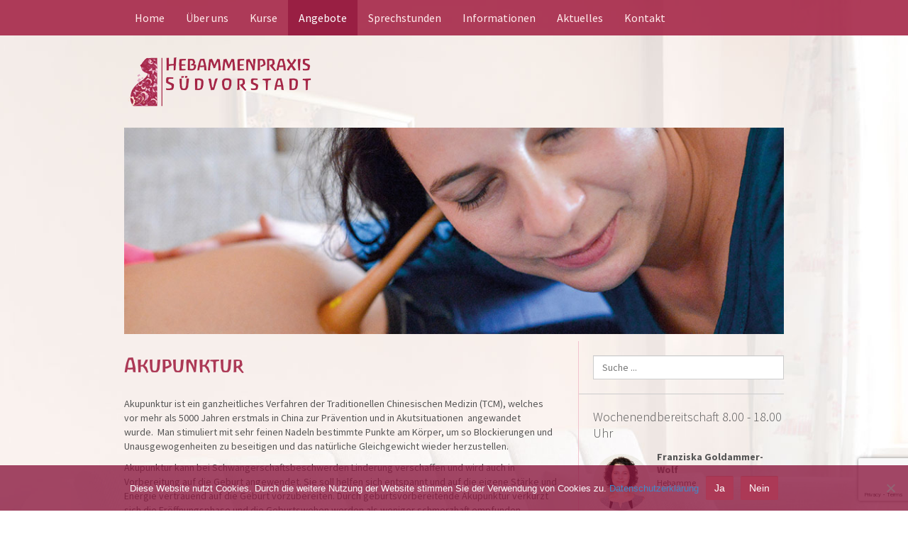

--- FILE ---
content_type: text/html; charset=UTF-8
request_url: https://www.hebammenpraxis-suedvorstadt.de/angebote/akupunktur/
body_size: 17974
content:
<!DOCTYPE html><html lang="de" xmlns:fb="https://www.facebook.com/2008/fbml" xmlns:addthis="https://www.addthis.com/help/api-spec" ><head><meta name="viewport" content="width=device-width, initial-scale=1, maximum-scale=1"><link rel="shortcut icon" href="https://www.hebammenpraxis-suedvorstadt.de/wp-content/themes/hebammenpraxis/favicon.ico" type="image/x-icon" /><link rel="apple-touch-icon" href="https://www.hebammenpraxis-suedvorstadt.de/wp-content/themes/hebammenpraxis/Icon.png" /><link rel="apple-touch-icon" sizes="57x57" href="https://www.hebammenpraxis-suedvorstadt.de/wp-content/themes/hebammenpraxis/Icon-57.png" /><link rel="apple-touch-icon" sizes="72x72" href="https://www.hebammenpraxis-suedvorstadt.de/wp-content/themes/hebammenpraxis/Icon-72.png" /><link rel="apple-touch-icon" sizes="76x76" href="https://www.hebammenpraxis-suedvorstadt.de/wp-content/themes/hebammenpraxis/Icon-76.png" /><link rel="profile" href="http://gmpg.org/xfn/11"><link rel="pingback" href="https://www.hebammenpraxis-suedvorstadt.de/xmlrpc.php"><title>Akupunktur - Hebammenpraxis Südvorstadt Leipzig</title><link href="https://www.hebammenpraxis-suedvorstadt.de/wp-content/themes/hebammenpraxis/dist/css/bootstrap.min.css" rel="stylesheet"> <!--[if lt IE 9]--> <script src="https://www.hebammenpraxis-suedvorstadt.de/wp-content/themes/hebammenpraxis/assets/js/html5shiv.js"></script> <script src="https://www.hebammenpraxis-suedvorstadt.de/wp-content/themes/hebammenpraxis/assets/js/respond.min.js"></script> <![endif]--><meta name='robots' content='index, follow, max-image-preview:large, max-snippet:-1, max-video-preview:-1' /><style>img:is([sizes="auto" i], [sizes^="auto," i]) { contain-intrinsic-size: 3000px 1500px }</style><meta name="description" content="Akupunktur, Akupunktursprechstunde, Nadeln, geburtsvorbereitende Akupunktur, TCM, Moxabustion" /><link rel="canonical" href="https://www.hebammenpraxis-suedvorstadt.de/angebote/akupunktur/" /><meta property="og:locale" content="de_DE" /><meta property="og:type" content="article" /><meta property="og:title" content="Akupunktur - Hebammenpraxis Südvorstadt Leipzig" /><meta property="og:description" content="Akupunktur, Akupunktursprechstunde, Nadeln, geburtsvorbereitende Akupunktur, TCM, Moxabustion" /><meta property="og:url" content="https://www.hebammenpraxis-suedvorstadt.de/angebote/akupunktur/" /><meta property="og:site_name" content="Hebammenpraxis Südvorstadt Leipzig" /><meta property="article:publisher" content="https://www.facebook.com/hebammenpraxis.suedvorstadt" /><meta property="article:modified_time" content="2024-10-07T07:22:43+00:00" /><meta property="og:image" content="https://www.hebammenpraxis-suedvorstadt.de/wp-content/uploads/hebammenpraxis-suedvorstadt.jpg" /><meta property="og:image:width" content="209" /><meta property="og:image:height" content="209" /><meta property="og:image:type" content="image/jpeg" /><meta name="twitter:label1" content="Geschätzte Lesezeit" /><meta name="twitter:data1" content="1 Minute" /> <script type="application/ld+json" class="yoast-schema-graph">{"@context":"https://schema.org","@graph":[{"@type":"WebPage","@id":"https://www.hebammenpraxis-suedvorstadt.de/angebote/akupunktur/","url":"https://www.hebammenpraxis-suedvorstadt.de/angebote/akupunktur/","name":"Akupunktur - Hebammenpraxis Südvorstadt Leipzig","isPartOf":{"@id":"https://www.hebammenpraxis-suedvorstadt.de/#website"},"datePublished":"2015-01-03T16:44:45+00:00","dateModified":"2024-10-07T07:22:43+00:00","description":"Akupunktur, Akupunktursprechstunde, Nadeln, geburtsvorbereitende Akupunktur, TCM, Moxabustion","breadcrumb":{"@id":"https://www.hebammenpraxis-suedvorstadt.de/angebote/akupunktur/#breadcrumb"},"inLanguage":"de","potentialAction":[{"@type":"ReadAction","target":["https://www.hebammenpraxis-suedvorstadt.de/angebote/akupunktur/"]}]},{"@type":"BreadcrumbList","@id":"https://www.hebammenpraxis-suedvorstadt.de/angebote/akupunktur/#breadcrumb","itemListElement":[{"@type":"ListItem","position":1,"name":"Home","item":"https://www.hebammenpraxis-suedvorstadt.de/"},{"@type":"ListItem","position":2,"name":"Angebote","item":"https://www.hebammenpraxis-suedvorstadt.de/angebote/"},{"@type":"ListItem","position":3,"name":"Akupunktur"}]},{"@type":"WebSite","@id":"https://www.hebammenpraxis-suedvorstadt.de/#website","url":"https://www.hebammenpraxis-suedvorstadt.de/","name":"Hebammenpraxis Südvorstadt Leipzig","description":"...","potentialAction":[{"@type":"SearchAction","target":{"@type":"EntryPoint","urlTemplate":"https://www.hebammenpraxis-suedvorstadt.de/?s={search_term_string}"},"query-input":{"@type":"PropertyValueSpecification","valueRequired":true,"valueName":"search_term_string"}}],"inLanguage":"de"}]}</script> <link rel="alternate" type="application/rss+xml" title="Hebammenpraxis Südvorstadt Leipzig &raquo; Feed" href="https://www.hebammenpraxis-suedvorstadt.de/feed/" /><link rel="alternate" type="application/rss+xml" title="Hebammenpraxis Südvorstadt Leipzig &raquo; Kommentar-Feed" href="https://www.hebammenpraxis-suedvorstadt.de/comments/feed/" /><link rel="alternate" type="application/rss+xml" title="Hebammenpraxis Südvorstadt Leipzig &raquo; Akupunktur Kommentar-Feed" href="https://www.hebammenpraxis-suedvorstadt.de/angebote/akupunktur/feed/" /> <script type="text/javascript">window._wpemojiSettings = {"baseUrl":"https:\/\/s.w.org\/images\/core\/emoji\/16.0.1\/72x72\/","ext":".png","svgUrl":"https:\/\/s.w.org\/images\/core\/emoji\/16.0.1\/svg\/","svgExt":".svg","source":{"concatemoji":"https:\/\/www.hebammenpraxis-suedvorstadt.de\/wp-includes\/js\/wp-emoji-release.min.js?ver=6.8.2"}};
/*! This file is auto-generated */
!function(s,n){var o,i,e;function c(e){try{var t={supportTests:e,timestamp:(new Date).valueOf()};sessionStorage.setItem(o,JSON.stringify(t))}catch(e){}}function p(e,t,n){e.clearRect(0,0,e.canvas.width,e.canvas.height),e.fillText(t,0,0);var t=new Uint32Array(e.getImageData(0,0,e.canvas.width,e.canvas.height).data),a=(e.clearRect(0,0,e.canvas.width,e.canvas.height),e.fillText(n,0,0),new Uint32Array(e.getImageData(0,0,e.canvas.width,e.canvas.height).data));return t.every(function(e,t){return e===a[t]})}function u(e,t){e.clearRect(0,0,e.canvas.width,e.canvas.height),e.fillText(t,0,0);for(var n=e.getImageData(16,16,1,1),a=0;a<n.data.length;a++)if(0!==n.data[a])return!1;return!0}function f(e,t,n,a){switch(t){case"flag":return n(e,"\ud83c\udff3\ufe0f\u200d\u26a7\ufe0f","\ud83c\udff3\ufe0f\u200b\u26a7\ufe0f")?!1:!n(e,"\ud83c\udde8\ud83c\uddf6","\ud83c\udde8\u200b\ud83c\uddf6")&&!n(e,"\ud83c\udff4\udb40\udc67\udb40\udc62\udb40\udc65\udb40\udc6e\udb40\udc67\udb40\udc7f","\ud83c\udff4\u200b\udb40\udc67\u200b\udb40\udc62\u200b\udb40\udc65\u200b\udb40\udc6e\u200b\udb40\udc67\u200b\udb40\udc7f");case"emoji":return!a(e,"\ud83e\udedf")}return!1}function g(e,t,n,a){var r="undefined"!=typeof WorkerGlobalScope&&self instanceof WorkerGlobalScope?new OffscreenCanvas(300,150):s.createElement("canvas"),o=r.getContext("2d",{willReadFrequently:!0}),i=(o.textBaseline="top",o.font="600 32px Arial",{});return e.forEach(function(e){i[e]=t(o,e,n,a)}),i}function t(e){var t=s.createElement("script");t.src=e,t.defer=!0,s.head.appendChild(t)}"undefined"!=typeof Promise&&(o="wpEmojiSettingsSupports",i=["flag","emoji"],n.supports={everything:!0,everythingExceptFlag:!0},e=new Promise(function(e){s.addEventListener("DOMContentLoaded",e,{once:!0})}),new Promise(function(t){var n=function(){try{var e=JSON.parse(sessionStorage.getItem(o));if("object"==typeof e&&"number"==typeof e.timestamp&&(new Date).valueOf()<e.timestamp+604800&&"object"==typeof e.supportTests)return e.supportTests}catch(e){}return null}();if(!n){if("undefined"!=typeof Worker&&"undefined"!=typeof OffscreenCanvas&&"undefined"!=typeof URL&&URL.createObjectURL&&"undefined"!=typeof Blob)try{var e="postMessage("+g.toString()+"("+[JSON.stringify(i),f.toString(),p.toString(),u.toString()].join(",")+"));",a=new Blob([e],{type:"text/javascript"}),r=new Worker(URL.createObjectURL(a),{name:"wpTestEmojiSupports"});return void(r.onmessage=function(e){c(n=e.data),r.terminate(),t(n)})}catch(e){}c(n=g(i,f,p,u))}t(n)}).then(function(e){for(var t in e)n.supports[t]=e[t],n.supports.everything=n.supports.everything&&n.supports[t],"flag"!==t&&(n.supports.everythingExceptFlag=n.supports.everythingExceptFlag&&n.supports[t]);n.supports.everythingExceptFlag=n.supports.everythingExceptFlag&&!n.supports.flag,n.DOMReady=!1,n.readyCallback=function(){n.DOMReady=!0}}).then(function(){return e}).then(function(){var e;n.supports.everything||(n.readyCallback(),(e=n.source||{}).concatemoji?t(e.concatemoji):e.wpemoji&&e.twemoji&&(t(e.twemoji),t(e.wpemoji)))}))}((window,document),window._wpemojiSettings);</script> <style id='wp-emoji-styles-inline-css' type='text/css'>img.wp-smiley, img.emoji {
		display: inline !important;
		border: none !important;
		box-shadow: none !important;
		height: 1em !important;
		width: 1em !important;
		margin: 0 0.07em !important;
		vertical-align: -0.1em !important;
		background: none !important;
		padding: 0 !important;
	}</style><link rel='stylesheet' id='wp-block-library-css' href='https://www.hebammenpraxis-suedvorstadt.de/wp-includes/css/dist/block-library/style.min.css?ver=6.8.2' type='text/css' media='all' /><style id='classic-theme-styles-inline-css' type='text/css'>/*! This file is auto-generated */
.wp-block-button__link{color:#fff;background-color:#32373c;border-radius:9999px;box-shadow:none;text-decoration:none;padding:calc(.667em + 2px) calc(1.333em + 2px);font-size:1.125em}.wp-block-file__button{background:#32373c;color:#fff;text-decoration:none}</style><style id='global-styles-inline-css' type='text/css'>:root{--wp--preset--aspect-ratio--square: 1;--wp--preset--aspect-ratio--4-3: 4/3;--wp--preset--aspect-ratio--3-4: 3/4;--wp--preset--aspect-ratio--3-2: 3/2;--wp--preset--aspect-ratio--2-3: 2/3;--wp--preset--aspect-ratio--16-9: 16/9;--wp--preset--aspect-ratio--9-16: 9/16;--wp--preset--color--black: #000000;--wp--preset--color--cyan-bluish-gray: #abb8c3;--wp--preset--color--white: #ffffff;--wp--preset--color--pale-pink: #f78da7;--wp--preset--color--vivid-red: #cf2e2e;--wp--preset--color--luminous-vivid-orange: #ff6900;--wp--preset--color--luminous-vivid-amber: #fcb900;--wp--preset--color--light-green-cyan: #7bdcb5;--wp--preset--color--vivid-green-cyan: #00d084;--wp--preset--color--pale-cyan-blue: #8ed1fc;--wp--preset--color--vivid-cyan-blue: #0693e3;--wp--preset--color--vivid-purple: #9b51e0;--wp--preset--gradient--vivid-cyan-blue-to-vivid-purple: linear-gradient(135deg,rgba(6,147,227,1) 0%,rgb(155,81,224) 100%);--wp--preset--gradient--light-green-cyan-to-vivid-green-cyan: linear-gradient(135deg,rgb(122,220,180) 0%,rgb(0,208,130) 100%);--wp--preset--gradient--luminous-vivid-amber-to-luminous-vivid-orange: linear-gradient(135deg,rgba(252,185,0,1) 0%,rgba(255,105,0,1) 100%);--wp--preset--gradient--luminous-vivid-orange-to-vivid-red: linear-gradient(135deg,rgba(255,105,0,1) 0%,rgb(207,46,46) 100%);--wp--preset--gradient--very-light-gray-to-cyan-bluish-gray: linear-gradient(135deg,rgb(238,238,238) 0%,rgb(169,184,195) 100%);--wp--preset--gradient--cool-to-warm-spectrum: linear-gradient(135deg,rgb(74,234,220) 0%,rgb(151,120,209) 20%,rgb(207,42,186) 40%,rgb(238,44,130) 60%,rgb(251,105,98) 80%,rgb(254,248,76) 100%);--wp--preset--gradient--blush-light-purple: linear-gradient(135deg,rgb(255,206,236) 0%,rgb(152,150,240) 100%);--wp--preset--gradient--blush-bordeaux: linear-gradient(135deg,rgb(254,205,165) 0%,rgb(254,45,45) 50%,rgb(107,0,62) 100%);--wp--preset--gradient--luminous-dusk: linear-gradient(135deg,rgb(255,203,112) 0%,rgb(199,81,192) 50%,rgb(65,88,208) 100%);--wp--preset--gradient--pale-ocean: linear-gradient(135deg,rgb(255,245,203) 0%,rgb(182,227,212) 50%,rgb(51,167,181) 100%);--wp--preset--gradient--electric-grass: linear-gradient(135deg,rgb(202,248,128) 0%,rgb(113,206,126) 100%);--wp--preset--gradient--midnight: linear-gradient(135deg,rgb(2,3,129) 0%,rgb(40,116,252) 100%);--wp--preset--font-size--small: 13px;--wp--preset--font-size--medium: 20px;--wp--preset--font-size--large: 36px;--wp--preset--font-size--x-large: 42px;--wp--preset--spacing--20: 0.44rem;--wp--preset--spacing--30: 0.67rem;--wp--preset--spacing--40: 1rem;--wp--preset--spacing--50: 1.5rem;--wp--preset--spacing--60: 2.25rem;--wp--preset--spacing--70: 3.38rem;--wp--preset--spacing--80: 5.06rem;--wp--preset--shadow--natural: 6px 6px 9px rgba(0, 0, 0, 0.2);--wp--preset--shadow--deep: 12px 12px 50px rgba(0, 0, 0, 0.4);--wp--preset--shadow--sharp: 6px 6px 0px rgba(0, 0, 0, 0.2);--wp--preset--shadow--outlined: 6px 6px 0px -3px rgba(255, 255, 255, 1), 6px 6px rgba(0, 0, 0, 1);--wp--preset--shadow--crisp: 6px 6px 0px rgba(0, 0, 0, 1);}:where(.is-layout-flex){gap: 0.5em;}:where(.is-layout-grid){gap: 0.5em;}body .is-layout-flex{display: flex;}.is-layout-flex{flex-wrap: wrap;align-items: center;}.is-layout-flex > :is(*, div){margin: 0;}body .is-layout-grid{display: grid;}.is-layout-grid > :is(*, div){margin: 0;}:where(.wp-block-columns.is-layout-flex){gap: 2em;}:where(.wp-block-columns.is-layout-grid){gap: 2em;}:where(.wp-block-post-template.is-layout-flex){gap: 1.25em;}:where(.wp-block-post-template.is-layout-grid){gap: 1.25em;}.has-black-color{color: var(--wp--preset--color--black) !important;}.has-cyan-bluish-gray-color{color: var(--wp--preset--color--cyan-bluish-gray) !important;}.has-white-color{color: var(--wp--preset--color--white) !important;}.has-pale-pink-color{color: var(--wp--preset--color--pale-pink) !important;}.has-vivid-red-color{color: var(--wp--preset--color--vivid-red) !important;}.has-luminous-vivid-orange-color{color: var(--wp--preset--color--luminous-vivid-orange) !important;}.has-luminous-vivid-amber-color{color: var(--wp--preset--color--luminous-vivid-amber) !important;}.has-light-green-cyan-color{color: var(--wp--preset--color--light-green-cyan) !important;}.has-vivid-green-cyan-color{color: var(--wp--preset--color--vivid-green-cyan) !important;}.has-pale-cyan-blue-color{color: var(--wp--preset--color--pale-cyan-blue) !important;}.has-vivid-cyan-blue-color{color: var(--wp--preset--color--vivid-cyan-blue) !important;}.has-vivid-purple-color{color: var(--wp--preset--color--vivid-purple) !important;}.has-black-background-color{background-color: var(--wp--preset--color--black) !important;}.has-cyan-bluish-gray-background-color{background-color: var(--wp--preset--color--cyan-bluish-gray) !important;}.has-white-background-color{background-color: var(--wp--preset--color--white) !important;}.has-pale-pink-background-color{background-color: var(--wp--preset--color--pale-pink) !important;}.has-vivid-red-background-color{background-color: var(--wp--preset--color--vivid-red) !important;}.has-luminous-vivid-orange-background-color{background-color: var(--wp--preset--color--luminous-vivid-orange) !important;}.has-luminous-vivid-amber-background-color{background-color: var(--wp--preset--color--luminous-vivid-amber) !important;}.has-light-green-cyan-background-color{background-color: var(--wp--preset--color--light-green-cyan) !important;}.has-vivid-green-cyan-background-color{background-color: var(--wp--preset--color--vivid-green-cyan) !important;}.has-pale-cyan-blue-background-color{background-color: var(--wp--preset--color--pale-cyan-blue) !important;}.has-vivid-cyan-blue-background-color{background-color: var(--wp--preset--color--vivid-cyan-blue) !important;}.has-vivid-purple-background-color{background-color: var(--wp--preset--color--vivid-purple) !important;}.has-black-border-color{border-color: var(--wp--preset--color--black) !important;}.has-cyan-bluish-gray-border-color{border-color: var(--wp--preset--color--cyan-bluish-gray) !important;}.has-white-border-color{border-color: var(--wp--preset--color--white) !important;}.has-pale-pink-border-color{border-color: var(--wp--preset--color--pale-pink) !important;}.has-vivid-red-border-color{border-color: var(--wp--preset--color--vivid-red) !important;}.has-luminous-vivid-orange-border-color{border-color: var(--wp--preset--color--luminous-vivid-orange) !important;}.has-luminous-vivid-amber-border-color{border-color: var(--wp--preset--color--luminous-vivid-amber) !important;}.has-light-green-cyan-border-color{border-color: var(--wp--preset--color--light-green-cyan) !important;}.has-vivid-green-cyan-border-color{border-color: var(--wp--preset--color--vivid-green-cyan) !important;}.has-pale-cyan-blue-border-color{border-color: var(--wp--preset--color--pale-cyan-blue) !important;}.has-vivid-cyan-blue-border-color{border-color: var(--wp--preset--color--vivid-cyan-blue) !important;}.has-vivid-purple-border-color{border-color: var(--wp--preset--color--vivid-purple) !important;}.has-vivid-cyan-blue-to-vivid-purple-gradient-background{background: var(--wp--preset--gradient--vivid-cyan-blue-to-vivid-purple) !important;}.has-light-green-cyan-to-vivid-green-cyan-gradient-background{background: var(--wp--preset--gradient--light-green-cyan-to-vivid-green-cyan) !important;}.has-luminous-vivid-amber-to-luminous-vivid-orange-gradient-background{background: var(--wp--preset--gradient--luminous-vivid-amber-to-luminous-vivid-orange) !important;}.has-luminous-vivid-orange-to-vivid-red-gradient-background{background: var(--wp--preset--gradient--luminous-vivid-orange-to-vivid-red) !important;}.has-very-light-gray-to-cyan-bluish-gray-gradient-background{background: var(--wp--preset--gradient--very-light-gray-to-cyan-bluish-gray) !important;}.has-cool-to-warm-spectrum-gradient-background{background: var(--wp--preset--gradient--cool-to-warm-spectrum) !important;}.has-blush-light-purple-gradient-background{background: var(--wp--preset--gradient--blush-light-purple) !important;}.has-blush-bordeaux-gradient-background{background: var(--wp--preset--gradient--blush-bordeaux) !important;}.has-luminous-dusk-gradient-background{background: var(--wp--preset--gradient--luminous-dusk) !important;}.has-pale-ocean-gradient-background{background: var(--wp--preset--gradient--pale-ocean) !important;}.has-electric-grass-gradient-background{background: var(--wp--preset--gradient--electric-grass) !important;}.has-midnight-gradient-background{background: var(--wp--preset--gradient--midnight) !important;}.has-small-font-size{font-size: var(--wp--preset--font-size--small) !important;}.has-medium-font-size{font-size: var(--wp--preset--font-size--medium) !important;}.has-large-font-size{font-size: var(--wp--preset--font-size--large) !important;}.has-x-large-font-size{font-size: var(--wp--preset--font-size--x-large) !important;}
:where(.wp-block-post-template.is-layout-flex){gap: 1.25em;}:where(.wp-block-post-template.is-layout-grid){gap: 1.25em;}
:where(.wp-block-columns.is-layout-flex){gap: 2em;}:where(.wp-block-columns.is-layout-grid){gap: 2em;}
:root :where(.wp-block-pullquote){font-size: 1.5em;line-height: 1.6;}</style><link rel='stylesheet' id='contact-form-7-css' href='https://www.hebammenpraxis-suedvorstadt.de/wp-content/plugins/contact-form-7/includes/css/styles.css?ver=6.1.4' type='text/css' media='all' /><link rel='stylesheet' id='cookie-notice-front-css' href='https://www.hebammenpraxis-suedvorstadt.de/wp-content/plugins/cookie-notice/css/front.min.css?ver=2.5.10' type='text/css' media='all' /><link rel='stylesheet' id='events-manager-css' href='https://www.hebammenpraxis-suedvorstadt.de/wp-content/plugins/events-manager/includes/css/events-manager.min.css?ver=7.2.2.1' type='text/css' media='all' /><link rel='stylesheet' id='events-manager-pro-css' href='https://www.hebammenpraxis-suedvorstadt.de/wp-content/plugins/events-manager-pro/includes/css/events-manager-pro.css?ver=3.2.10' type='text/css' media='all' /><link rel='stylesheet' id='responsive-lightbox-swipebox-css' href='https://www.hebammenpraxis-suedvorstadt.de/wp-content/plugins/responsive-lightbox/assets/swipebox/swipebox.min.css?ver=1.5.2' type='text/css' media='all' /><link rel='stylesheet' id='genericons-css' href='https://www.hebammenpraxis-suedvorstadt.de/wp-content/themes/hebammenpraxis/dist/fonts/genericons.css?ver=2.09' type='text/css' media='all' /><link rel='stylesheet' id='twentythirteen-style-css' href='https://www.hebammenpraxis-suedvorstadt.de/wp-content/themes/hebammenpraxis/style.css?ver=6.8.2' type='text/css' media='all' /> <!--[if lt IE 9]><link rel='stylesheet' id='twentythirteen-ie-css' href='https://www.hebammenpraxis-suedvorstadt.de/wp-content/themes/hebammenpraxis/css/ie.css?ver=26-01-19-03-26' type='text/css' media='all' /> <![endif]--><link rel='stylesheet' id='addthis_all_pages-css' href='https://www.hebammenpraxis-suedvorstadt.de/wp-content/plugins/addthis/frontend/build/addthis_wordpress_public.min.css?ver=6.8.2' type='text/css' media='all' /><link rel='stylesheet' id='dashicons-css' href='https://www.hebammenpraxis-suedvorstadt.de/wp-includes/css/dashicons.min.css?ver=6.8.2' type='text/css' media='all' /><link rel='stylesheet' id='wp-advanced-rp-css-css' href='https://www.hebammenpraxis-suedvorstadt.de/wp-content/plugins/advanced-recent-posts-widget/css/advanced-recent-posts-widget.css?ver=6.8.2' type='text/css' media='all' /> <script type="text/javascript" id="cookie-notice-front-js-before">var cnArgs = {"ajaxUrl":"https:\/\/www.hebammenpraxis-suedvorstadt.de\/wp-admin\/admin-ajax.php","nonce":"4d00a9cfb4","hideEffect":"slide","position":"bottom","onScroll":false,"onScrollOffset":100,"onClick":false,"cookieName":"cookie_notice_accepted","cookieTime":86400,"cookieTimeRejected":2592000,"globalCookie":false,"redirection":false,"cache":true,"revokeCookies":false,"revokeCookiesOpt":"automatic"};</script> <script type="text/javascript" src="https://www.hebammenpraxis-suedvorstadt.de/wp-content/plugins/cookie-notice/js/front.min.js?ver=2.5.10" id="cookie-notice-front-js"></script> <script type="text/javascript" src="https://www.hebammenpraxis-suedvorstadt.de/wp-includes/js/jquery/jquery.min.js?ver=3.7.1" id="jquery-core-js"></script> <script type="text/javascript" src="https://www.hebammenpraxis-suedvorstadt.de/wp-includes/js/jquery/jquery-migrate.min.js?ver=3.4.1" id="jquery-migrate-js"></script> <script type="text/javascript" src="https://www.hebammenpraxis-suedvorstadt.de/wp-includes/js/jquery/ui/core.min.js?ver=1.13.3" id="jquery-ui-core-js"></script> <script type="text/javascript" src="https://www.hebammenpraxis-suedvorstadt.de/wp-includes/js/jquery/ui/mouse.min.js?ver=1.13.3" id="jquery-ui-mouse-js"></script> <script type="text/javascript" src="https://www.hebammenpraxis-suedvorstadt.de/wp-includes/js/jquery/ui/sortable.min.js?ver=1.13.3" id="jquery-ui-sortable-js"></script> <script type="text/javascript" src="https://www.hebammenpraxis-suedvorstadt.de/wp-includes/js/jquery/ui/datepicker.min.js?ver=1.13.3" id="jquery-ui-datepicker-js"></script> <script type="text/javascript" id="jquery-ui-datepicker-js-after">jQuery(function(jQuery){jQuery.datepicker.setDefaults({"closeText":"Schlie\u00dfen","currentText":"Heute","monthNames":["Januar","Februar","M\u00e4rz","April","Mai","Juni","Juli","August","September","Oktober","November","Dezember"],"monthNamesShort":["Jan.","Feb.","M\u00e4rz","Apr.","Mai","Juni","Juli","Aug.","Sep.","Okt.","Nov.","Dez."],"nextText":"Weiter","prevText":"Zur\u00fcck","dayNames":["Sonntag","Montag","Dienstag","Mittwoch","Donnerstag","Freitag","Samstag"],"dayNamesShort":["So.","Mo.","Di.","Mi.","Do.","Fr.","Sa."],"dayNamesMin":["S","M","D","M","D","F","S"],"dateFormat":"d. MM yy","firstDay":1,"isRTL":false});});</script> <script type="text/javascript" src="https://www.hebammenpraxis-suedvorstadt.de/wp-includes/js/jquery/ui/resizable.min.js?ver=1.13.3" id="jquery-ui-resizable-js"></script> <script type="text/javascript" src="https://www.hebammenpraxis-suedvorstadt.de/wp-includes/js/jquery/ui/draggable.min.js?ver=1.13.3" id="jquery-ui-draggable-js"></script> <script type="text/javascript" src="https://www.hebammenpraxis-suedvorstadt.de/wp-includes/js/jquery/ui/controlgroup.min.js?ver=1.13.3" id="jquery-ui-controlgroup-js"></script> <script type="text/javascript" src="https://www.hebammenpraxis-suedvorstadt.de/wp-includes/js/jquery/ui/checkboxradio.min.js?ver=1.13.3" id="jquery-ui-checkboxradio-js"></script> <script type="text/javascript" src="https://www.hebammenpraxis-suedvorstadt.de/wp-includes/js/jquery/ui/button.min.js?ver=1.13.3" id="jquery-ui-button-js"></script> <script type="text/javascript" src="https://www.hebammenpraxis-suedvorstadt.de/wp-includes/js/jquery/ui/dialog.min.js?ver=1.13.3" id="jquery-ui-dialog-js"></script> <script type="text/javascript" id="events-manager-js-extra">var EM = {"ajaxurl":"https:\/\/www.hebammenpraxis-suedvorstadt.de\/wp-admin\/admin-ajax.php","locationajaxurl":"https:\/\/www.hebammenpraxis-suedvorstadt.de\/wp-admin\/admin-ajax.php?action=locations_search","firstDay":"1","locale":"de","dateFormat":"yy-mm-dd","ui_css":"https:\/\/www.hebammenpraxis-suedvorstadt.de\/wp-content\/plugins\/events-manager\/includes\/css\/jquery-ui\/build.min.css","show24hours":"1","is_ssl":"1","autocomplete_limit":"10","calendar":{"breakpoints":{"small":560,"medium":908,"large":false}},"phone":"","datepicker":{"format":"d.m.Y","locale":"de"},"search":{"breakpoints":{"small":650,"medium":850,"full":false}},"url":"https:\/\/www.hebammenpraxis-suedvorstadt.de\/wp-content\/plugins\/events-manager","assets":{"input.em-uploader":{"js":{"em-uploader":{"url":"https:\/\/www.hebammenpraxis-suedvorstadt.de\/wp-content\/plugins\/events-manager\/includes\/js\/em-uploader.js?v=7.2.2.1","event":"em_uploader_ready"}}},".em-event-editor":{"js":{"event-editor":{"url":"https:\/\/www.hebammenpraxis-suedvorstadt.de\/wp-content\/plugins\/events-manager\/includes\/js\/events-manager-event-editor.js?v=7.2.2.1","event":"em_event_editor_ready"}},"css":{"event-editor":"https:\/\/www.hebammenpraxis-suedvorstadt.de\/wp-content\/plugins\/events-manager\/includes\/css\/events-manager-event-editor.min.css?v=7.2.2.1"}},".em-recurrence-sets, .em-timezone":{"js":{"luxon":{"url":"luxon\/luxon.js?v=7.2.2.1","event":"em_luxon_ready"}}},".em-booking-form, #em-booking-form, .em-booking-recurring, .em-event-booking-form":{"js":{"em-bookings":{"url":"https:\/\/www.hebammenpraxis-suedvorstadt.de\/wp-content\/plugins\/events-manager\/includes\/js\/bookingsform.js?v=7.2.2.1","event":"em_booking_form_js_loaded"}}},"#em-opt-archetypes":{"js":{"archetypes":"https:\/\/www.hebammenpraxis-suedvorstadt.de\/wp-content\/plugins\/events-manager\/includes\/js\/admin-archetype-editor.js?v=7.2.2.1","archetypes_ms":"https:\/\/www.hebammenpraxis-suedvorstadt.de\/wp-content\/plugins\/events-manager\/includes\/js\/admin-archetypes.js?v=7.2.2.1","qs":"qs\/qs.js?v=7.2.2.1"}}},"cached":"1","google_maps_api":"AIzaSyDWDa_Hau3ivdxR6j_SqELMpFBH8eZnyEE","bookingInProgress":"Bitte warte, w\u00e4hrend die Buchung abgeschickt wird.","tickets_save":"Ticket speichern","bookingajaxurl":"https:\/\/www.hebammenpraxis-suedvorstadt.de\/wp-admin\/admin-ajax.php","bookings_export_save":"Buchungen exportieren","bookings_settings_save":"Einstellungen speichern","booking_delete":"Bist du dir sicher, dass du es l\u00f6schen m\u00f6chtest?","booking_offset":"30","bookings":{"submit_button":{"text":{"default":"Buchung abschicken","free":"Buchung abschicken","payment":"Buchung abschicken","processing":"Verarbeitung \u2026"}},"update_listener":""},"bb_full":"Ausverkauft","bb_book":"Jetzt buchen","bb_booking":"Buche ...","bb_booked":"Buchung Abgesendet","bb_error":"Buchung Fehler. Nochmal versuchen?","bb_cancel":"Stornieren","bb_canceling":"Stornieren...","bb_cancelled":"Abgesagt","bb_cancel_error":"Stornierung Fehler. Nochmal versuchen?","txt_search":"Suche","txt_searching":"Suche...","txt_loading":"Wird geladen\u00a0\u2026","event_detach_warning":"Bist du sicher, dass du diese sich wiederholende Veranstaltung herausl\u00f6sen willst? Wenn du dies tun, verlierst du alle Buchungsinformationen und die alten wiederkehrenden Veranstaltung werden gel\u00f6scht.","delete_recurrence_warning":"Bist du sicher, dass du alle Wiederholungen dieser Veranstaltung l\u00f6schen willst? Alle Veranstaltungen werden in den Papierkorb verschoben.","disable_bookings_warning":"Bist du sicher, dass du Buchungen deaktivieren willst? Wenn du das tust und speicherst, wirst du alle bisherigen Buchungen verlieren. Wenn du nur weitere Buchungen verhindern willst, reduziere die Anzahl der verf\u00fcgbaren Pl\u00e4tze auf die Anzahl der bisherigen Buchungen.","booking_warning_cancel":"Bist du sicher, dass du deine Buchung stornieren willst?","cache":"1","api_nonce":"792924d137","attendance_api_url":"https:\/\/www.hebammenpraxis-suedvorstadt.de\/wp-json\/events-manager\/v1\/attendance"};</script> <script type="text/javascript" src="https://www.hebammenpraxis-suedvorstadt.de/wp-content/plugins/events-manager/includes/js/events-manager.js?ver=7.2.2.1" id="events-manager-js"></script> <script type="text/javascript" src="https://www.hebammenpraxis-suedvorstadt.de/wp-content/plugins/events-manager/includes/external/flatpickr/l10n/de.js?ver=7.2.2.1" id="em-flatpickr-localization-js"></script> <script type="text/javascript" src="https://www.hebammenpraxis-suedvorstadt.de/wp-content/plugins/events-manager-pro/includes/js/events-manager-pro.js?ver=3.2.10" id="events-manager-pro-js"></script> <script type="text/javascript" src="https://www.hebammenpraxis-suedvorstadt.de/wp-content/plugins/responsive-lightbox/assets/swipebox/jquery.swipebox.min.js?ver=1.5.2" id="responsive-lightbox-swipebox-js"></script> <script type="text/javascript" src="https://www.hebammenpraxis-suedvorstadt.de/wp-includes/js/underscore.min.js?ver=1.13.7" id="underscore-js"></script> <script type="text/javascript" src="https://www.hebammenpraxis-suedvorstadt.de/wp-content/plugins/responsive-lightbox/assets/infinitescroll/infinite-scroll.pkgd.min.js?ver=4.0.1" id="responsive-lightbox-infinite-scroll-js"></script> <script type="text/javascript" id="responsive-lightbox-js-before">var rlArgs = {"script":"swipebox","selector":"lightbox","customEvents":"","activeGalleries":true,"animation":true,"hideCloseButtonOnMobile":false,"removeBarsOnMobile":false,"hideBars":true,"hideBarsDelay":5000,"videoMaxWidth":1080,"useSVG":true,"loopAtEnd":false,"woocommerce_gallery":false,"ajaxurl":"https:\/\/www.hebammenpraxis-suedvorstadt.de\/wp-admin\/admin-ajax.php","nonce":"761405a9c9","preview":false,"postId":24,"scriptExtension":false};</script> <script type="text/javascript" src="https://www.hebammenpraxis-suedvorstadt.de/wp-content/plugins/responsive-lightbox/js/front.js?ver=2.5.4" id="responsive-lightbox-js"></script> <link rel="https://api.w.org/" href="https://www.hebammenpraxis-suedvorstadt.de/wp-json/" /><link rel="alternate" title="JSON" type="application/json" href="https://www.hebammenpraxis-suedvorstadt.de/wp-json/wp/v2/pages/24" /><link rel="EditURI" type="application/rsd+xml" title="RSD" href="https://www.hebammenpraxis-suedvorstadt.de/xmlrpc.php?rsd" /><meta name="generator" content="WordPress 6.8.2" /><link rel='shortlink' href='https://www.hebammenpraxis-suedvorstadt.de/?p=24' /><link rel="alternate" title="oEmbed (JSON)" type="application/json+oembed" href="https://www.hebammenpraxis-suedvorstadt.de/wp-json/oembed/1.0/embed?url=https%3A%2F%2Fwww.hebammenpraxis-suedvorstadt.de%2Fangebote%2Fakupunktur%2F" /><link rel="alternate" title="oEmbed (XML)" type="text/xml+oembed" href="https://www.hebammenpraxis-suedvorstadt.de/wp-json/oembed/1.0/embed?url=https%3A%2F%2Fwww.hebammenpraxis-suedvorstadt.de%2Fangebote%2Fakupunktur%2F&#038;format=xml" /><style type="text/css">.em-coupon-message { display:inline-block; margin:5px 0 0; }
			.em-coupon-success { color:green; }
			.em-coupon-error { color:red; }
			.em-cart-coupons-form .em-coupon-message{ margin:0 20px 0 0; }
			.em-coupon-error .em-icon {
				background-color: red;
				-webkit-mask-image: var(--icon-cross-circle);
				mask-image: var(--icon-cross-circle);
			}
			.em-coupon-success .em-icon {
				background-color: green;
				-webkit-mask-image: var(--icon-checkmark-circle);
				mask-image: var(--icon-checkmark-circle);
			}
			.em-coupon-code.loading {
				background: var(--icon-spinner) calc(100% - 10px) 50% no-repeat;
				background-size: 20px;
			}</style><style type="text/css">.recentcomments a{display:inline !important;padding:0 !important;margin:0 !important;}</style><style type="text/css" id="twentythirteen-header-css">.site-header {
			background: url(https://www.hebammenpraxis-suedvorstadt.de/wp-content/themes/hebammenpraxis/images/headers/circle.png) no-repeat scroll top;
			background-size: 1600px auto;
		}</style> <script data-cfasync="false" type="text/javascript">if (window.addthis_product === undefined) { window.addthis_product = "wpp"; } if (window.wp_product_version === undefined) { window.wp_product_version = "wpp-6.2.7"; } if (window.addthis_share === undefined) { window.addthis_share = {}; } if (window.addthis_config === undefined) { window.addthis_config = {"data_track_clickback":true,"ignore_server_config":true,"ui_atversion":300,"data_track_addressbar":true}; } if (window.addthis_layers === undefined) { window.addthis_layers = {}; } if (window.addthis_layers_tools === undefined) { window.addthis_layers_tools = [{"sharetoolbox":{"numPreferredServices":5,"thirdPartyButtons":true,"services":"facebook_like,tweet,pinterest_pinit,counter","elements":".addthis_inline_share_toolbox_below,.at-below-post-page"}}]; } else { window.addthis_layers_tools.push({"sharetoolbox":{"numPreferredServices":5,"thirdPartyButtons":true,"services":"facebook_like,tweet,pinterest_pinit,counter","elements":".addthis_inline_share_toolbox_below,.at-below-post-page"}});  } if (window.addthis_plugin_info === undefined) { window.addthis_plugin_info = {"info_status":"enabled","cms_name":"WordPress","plugin_name":"Share Buttons by AddThis","plugin_version":"6.2.7","plugin_mode":"WordPress","anonymous_profile_id":"wp-1c0251bcaf8a767da93446fdb636fdef","page_info":{"template":"pages","post_type":""},"sharing_enabled_on_post_via_metabox":false}; } 
                    (function() {
                      var first_load_interval_id = setInterval(function () {
                        if (typeof window.addthis !== 'undefined') {
                          window.clearInterval(first_load_interval_id);
                          if (typeof window.addthis_layers !== 'undefined' && Object.getOwnPropertyNames(window.addthis_layers).length > 0) {
                            window.addthis.layers(window.addthis_layers);
                          }
                          if (Array.isArray(window.addthis_layers_tools)) {
                            for (i = 0; i < window.addthis_layers_tools.length; i++) {
                              window.addthis.layers(window.addthis_layers_tools[i]);
                            }
                          }
                        }
                     },1000)
                    }());</script> <script data-cfasync="false" type="text/javascript" src="https://s7.addthis.com/js/300/addthis_widget.js#pubid=ra-55718e3c2550f64c" async="async"></script> <style type="text/css" id="wp-custom-css">/* source-sans-pro-300 - latin */
@font-face {
  font-family: 'Source Sans Pro';
  font-style: normal;
  font-weight: 300;
  src: url('/wp-content/uploads/fonts/source-sans-pro/source-sans-pro-v21-latin-300.eot'); /* IE9 Compat Modes */
  src: local(''),
       url('/wp-content/uploads/fonts/source-sans-pro/source-sans-pro-v21-latin-300.eot?#iefix') format('embedded-opentype'), /* IE6-IE8 */
       url('/wp-content/uploads/fonts/source-sans-pro/source-sans-pro-v21-latin-300.woff2') format('woff2'), /* Super Modern Browsers */
       url('/wp-content/uploads/fonts/source-sans-pro/source-sans-pro-v21-latin-300.woff') format('woff'), /* Modern Browsers */
       url('/wp-content/uploads/fonts/source-sans-pro/source-sans-pro-v21-latin-300.ttf') format('truetype'), /* Safari, Android, iOS */
       url('/wp-content/uploads/fonts/source-sans-pro/source-sans-pro-v21-latin-300.svg#SourceSansPro') format('svg'); /* Legacy iOS */
}
/* source-sans-pro-300italic - latin */
@font-face {
  font-family: 'Source Sans Pro';
  font-style: italic;
  font-weight: 300;
  src: url('/wp-content/uploads/fonts/source-sans-pro/source-sans-pro-v21-latin-300italic.eot'); /* IE9 Compat Modes */
  src: local(''),
       url('/wp-content/uploads/fonts/source-sans-pro/source-sans-pro-v21-latin-300italic.eot?#iefix') format('embedded-opentype'), /* IE6-IE8 */
       url('/wp-content/uploads/fonts/source-sans-pro/source-sans-pro-v21-latin-300italic.woff2') format('woff2'), /* Super Modern Browsers */
       url('/wp-content/uploads/fonts/source-sans-pro/source-sans-pro-v21-latin-300italic.woff') format('woff'), /* Modern Browsers */
       url('/wp-content/uploads/fonts/source-sans-pro/source-sans-pro-v21-latin-300italic.ttf') format('truetype'), /* Safari, Android, iOS */
       url('/wp-content/uploads/fonts/source-sans-pro/source-sans-pro-v21-latin-300italic.svg#SourceSansPro') format('svg'); /* Legacy iOS */
}
/* source-sans-pro-regular - latin */
@font-face {
  font-family: 'Source Sans Pro';
  font-style: normal;
  font-weight: 400;
  src: url('/wp-content/uploads/fonts/source-sans-pro/source-sans-pro-v21-latin-regular.eot'); /* IE9 Compat Modes */
  src: local(''),
       url('/wp-content/uploads/fonts/source-sans-pro/source-sans-pro-v21-latin-regular.eot?#iefix') format('embedded-opentype'), /* IE6-IE8 */
       url('/wp-content/uploads/fonts/source-sans-pro/source-sans-pro-v21-latin-regular.woff2') format('woff2'), /* Super Modern Browsers */
       url('/wp-content/uploads/fonts/source-sans-pro/source-sans-pro-v21-latin-regular.woff') format('woff'), /* Modern Browsers */
       url('/wp-content/uploads/fonts/source-sans-pro/source-sans-pro-v21-latin-regular.ttf') format('truetype'), /* Safari, Android, iOS */
       url('/wp-content/uploads/fonts/source-sans-pro/source-sans-pro-v21-latin-regular.svg#SourceSansPro') format('svg'); /* Legacy iOS */
}
/* source-sans-pro-700 - latin */
@font-face {
  font-family: 'Source Sans Pro';
  font-style: normal;
  font-weight: 700;
  src: url('/wp-content/uploads/fonts/source-sans-pro/source-sans-pro-v21-latin-700.eot'); /* IE9 Compat Modes */
  src: local(''),
       url('/wp-content/uploads/fonts/source-sans-pro/source-sans-pro-v21-latin-700.eot?#iefix') format('embedded-opentype'), /* IE6-IE8 */
       url('/wp-content/uploads/fonts/source-sans-pro/source-sans-pro-v21-latin-700.woff2') format('woff2'), /* Super Modern Browsers */
       url('/wp-content/uploads/fonts/source-sans-pro/source-sans-pro-v21-latin-700.woff') format('woff'), /* Modern Browsers */
       url('/wp-content/uploads/fonts/source-sans-pro/source-sans-pro-v21-latin-700.ttf') format('truetype'), /* Safari, Android, iOS */
       url('/wp-content/uploads/fonts/source-sans-pro/source-sans-pro-v21-latin-700.svg#SourceSansPro') format('svg'); /* Legacy iOS */
}
/* source-sans-pro-700italic - latin */
@font-face {
  font-family: 'Source Sans Pro';
  font-style: italic;
  font-weight: 700;
  src: url('/wp-content/uploads/fonts/source-sans-pro/source-sans-pro-v21-latin-700italic.eot'); /* IE9 Compat Modes */
  src: local(''),
       url('/wp-content/uploads/fonts/source-sans-pro/source-sans-pro-v21-latin-700italic.eot?#iefix') format('embedded-opentype'), /* IE6-IE8 */
       url('/wp-content/uploads/fonts/source-sans-pro/source-sans-pro-v21-latin-700italic.woff2') format('woff2'), /* Super Modern Browsers */
       url('/wp-content/uploads/fonts/source-sans-pro/source-sans-pro-v21-latin-700italic.woff') format('woff'), /* Modern Browsers */
       url('/wp-content/uploads/fonts/source-sans-pro/source-sans-pro-v21-latin-700italic.ttf') format('truetype'), /* Safari, Android, iOS */
       url('/wp-content/uploads/fonts/source-sans-pro/source-sans-pro-v21-latin-700italic.svg#SourceSansPro') format('svg'); /* Legacy iOS */
}
/* montserrat-300 - latin */
@font-face {
  font-family: 'Montserrat';
  font-style: normal;
  font-weight: 300;
  src: url('/wp-content/uploads/fonts/montserrat/montserrat-v25-latin-300.eot'); /* IE9 Compat Modes */
  src: local(''),
       url('/wp-content/uploads/fonts/montserrat/montserrat-v25-latin-300.eot?#iefix') format('embedded-opentype'), /* IE6-IE8 */
       url('/wp-content/uploads/fonts/montserrat/montserrat-v25-latin-300.woff2') format('woff2'), /* Super Modern Browsers */
       url('/wp-content/uploads/fonts/montserrat/montserrat-v25-latin-300.woff') format('woff'), /* Modern Browsers */
       url('/wp-content/uploads/fonts/montserrat/montserrat-v25-latin-300.ttf') format('truetype'), /* Safari, Android, iOS */
       url('/wp-content/uploads/fonts/montserrat/montserrat-v25-latin-300.svg#Montserrat') format('svg'); /* Legacy iOS */
}
/* montserrat-regular - latin */
@font-face {
  font-family: 'Montserrat';
  font-style: normal;
  font-weight: 400;
  src: url('/wp-content/uploads/fonts/montserrat/montserrat-v25-latin-regular.eot'); /* IE9 Compat Modes */
  src: local(''),
       url('/wp-content/uploads/fonts/montserrat/montserrat-v25-latin-regular.eot?#iefix') format('embedded-opentype'), /* IE6-IE8 */
       url('/wp-content/uploads/fonts/montserrat/montserrat-v25-latin-regular.woff2') format('woff2'), /* Super Modern Browsers */
       url('/wp-content/uploads/fonts/montserrat/montserrat-v25-latin-regular.woff') format('woff'), /* Modern Browsers */
       url('/wp-content/uploads/fonts/montserrat/montserrat-v25-latin-regular.ttf') format('truetype'), /* Safari, Android, iOS */
       url('/wp-content/uploads/fonts/montserrat/montserrat-v25-latin-regular.svg#Montserrat') format('svg'); /* Legacy iOS */
}
/* montserrat-700 - latin */
@font-face {
  font-family: 'Montserrat';
  font-style: normal;
  font-weight: 700;
  src: url('/wp-content/uploads/fonts/montserrat/montserrat-v25-latin-700.eot'); /* IE9 Compat Modes */
  src: local(''),
       url('/wp-content/uploads/fonts/montserrat/montserrat-v25-latin-700.eot?#iefix') format('embedded-opentype'), /* IE6-IE8 */
       url('/wp-content/uploads/fonts/montserrat/montserrat-v25-latin-700.woff2') format('woff2'), /* Super Modern Browsers */
       url('/wp-content/uploads/fonts/montserrat/montserrat-v25-latin-700.woff') format('woff'), /* Modern Browsers */
       url('/wp-content/uploads/fonts/montserrat/montserrat-v25-latin-700.ttf') format('truetype'), /* Safari, Android, iOS */
       url('/wp-content/uploads/fonts/montserrat/montserrat-v25-latin-700.svg#Montserrat') format('svg'); /* Legacy iOS */
}
/* raleway-regular - latin */
@font-face {
  font-family: 'Raleway';
  font-style: normal;
  font-weight: 400;
  src: url('/wp-content/uploads/fonts/raleway/raleway-v28-latin-regular.eot'); /* IE9 Compat Modes */
  src: local(''),
       url('/wp-content/uploads/fonts/raleway/raleway-v28-latin-regular.eot?#iefix') format('embedded-opentype'), /* IE6-IE8 */
       url('/wp-content/uploads/fonts/raleway/raleway-v28-latin-regular.woff2') format('woff2'), /* Super Modern Browsers */
       url('/wp-content/uploads/fonts/raleway/raleway-v28-latin-regular.woff') format('woff'), /* Modern Browsers */
       url('/wp-content/uploads/fonts/raleway/raleway-v28-latin-regular.ttf') format('truetype'), /* Safari, Android, iOS */
       url('/wp-content/uploads/fonts/raleway/raleway-v28-latin-regular.svg#Raleway') format('svg'); /* Legacy iOS */
}
/* raleway-600 - latin */
@font-face {
  font-family: 'Raleway';
  font-style: normal;
  font-weight: 600;
  src: url('/wp-content/uploads/fonts/raleway/raleway-v28-latin-600.eot'); /* IE9 Compat Modes */
  src: local(''),
       url('/wp-content/uploads/fonts/raleway/raleway-v28-latin-600.eot?#iefix') format('embedded-opentype'), /* IE6-IE8 */
       url('/wp-content/uploads/fonts/raleway/raleway-v28-latin-600.woff2') format('woff2'), /* Super Modern Browsers */
       url('/wp-content/uploads/fonts/raleway/raleway-v28-latin-600.woff') format('woff'), /* Modern Browsers */
       url('/wp-content/uploads/fonts/raleway/raleway-v28-latin-600.ttf') format('truetype'), /* Safari, Android, iOS */
       url('/wp-content/uploads/fonts/raleway/raleway-v28-latin-600.svg#Raleway') format('svg'); /* Legacy iOS */
}</style></head><body class="wp-singular page-template-default page page-id-24 page-child parent-pageid-18 wp-theme-hebammenpraxis cookies-not-set sidebar"><div class="container-fullwith mobile"><a href="javascript:void(0);" id="slideInToggler"><span class="glyphicon glyphicon-align-justify"></span> MENÜ</a></div><div id="left-menu" class=""><div class="inner"><div class="menu-main-menu-container"><ul id="menu-main-menu" class="mobile-menu"><li id="menu-item-31" class="menu-item menu-item-type-post_type menu-item-object-page menu-item-home menu-item-has-children menu-item-31"><a href="https://www.hebammenpraxis-suedvorstadt.de/">Home</a><ul class="sub-menu"><li id="menu-item-307" class="menu-item menu-item-type-post_type menu-item-object-page menu-item-307"><a href="https://www.hebammenpraxis-suedvorstadt.de/home/wochenendbereitschaft/">Bereitschaftsdienst am Sonntag und ggf. am Feiertag</a></li><li id="menu-item-306" class="menu-item menu-item-type-post_type menu-item-object-page menu-item-306"><a href="https://www.hebammenpraxis-suedvorstadt.de/home/wenn-sie-keine-hebamme-haben/">Wenn Sie keine Hebamme haben</a></li></ul></li><li id="menu-item-32" class="menu-item menu-item-type-post_type menu-item-object-page menu-item-has-children menu-item-32"><a href="https://www.hebammenpraxis-suedvorstadt.de/ueber-uns/">Über uns</a><ul class="sub-menu"><li id="menu-item-33" class="menu-item menu-item-type-post_type menu-item-object-page menu-item-33"><a href="https://www.hebammenpraxis-suedvorstadt.de/ueber-uns/leitbild/">Leitbild</a></li><li id="menu-item-34" class="menu-item menu-item-type-post_type menu-item-object-page menu-item-34"><a href="https://www.hebammenpraxis-suedvorstadt.de/ueber-uns/praxisraeume/">Praxisräume</a></li><li id="menu-item-35" class="menu-item menu-item-type-post_type menu-item-object-page menu-item-has-children menu-item-35"><a href="https://www.hebammenpraxis-suedvorstadt.de/ueber-uns/hebammen/">Team</a><ul class="sub-menu"><li id="menu-item-13739" class="menu-item menu-item-type-post_type menu-item-object-page menu-item-13739"><a href="https://www.hebammenpraxis-suedvorstadt.de/ueber-uns/hebammen/yannah-wolf-sekretariat/">Yannah Wolf – Sekretariat</a></li><li id="menu-item-87" class="menu-item menu-item-type-post_type menu-item-object-page menu-item-87"><a href="https://www.hebammenpraxis-suedvorstadt.de/ueber-uns/hebammen/franziska-goldammer-wolf/">Franziska Goldammer-Wolf – Hebamme</a></li><li id="menu-item-4752" class="menu-item menu-item-type-post_type menu-item-object-page menu-item-4752"><a href="https://www.hebammenpraxis-suedvorstadt.de/ueber-uns/hebammen/kursleiterinnen/">KursleiterInnen</a></li><li id="menu-item-4805" class="menu-item menu-item-type-post_type menu-item-object-page menu-item-4805"><a href="https://www.hebammenpraxis-suedvorstadt.de/ueber-uns/hebammen/kursleiterinnen/elisabeth-kutscha-kursleiterin/">Elisabeth Kutscha – Kursleiterin</a></li><li id="menu-item-4553" class="menu-item menu-item-type-post_type menu-item-object-page menu-item-4553"><a href="https://www.hebammenpraxis-suedvorstadt.de/ueber-uns/hebammen/kursleiterinnen/jana-nieschalk/">Jana Nieschalk – Kursleiterin</a></li></ul></li><li id="menu-item-3702" class="menu-item menu-item-type-post_type menu-item-object-page menu-item-3702"><a href="https://www.hebammenpraxis-suedvorstadt.de/ueber-uns/partner/">Partner</a></li></ul></li><li id="menu-item-1030" class="menu-item menu-item-type-post_type menu-item-object-page menu-item-has-children menu-item-1030"><a href="https://www.hebammenpraxis-suedvorstadt.de/kurse/">Kurse</a><ul class="sub-menu"><li id="menu-item-1033" class="menu-item menu-item-type-post_type menu-item-object-page menu-item-has-children menu-item-1033"><a href="https://www.hebammenpraxis-suedvorstadt.de/kurse/in-der-schwangerschaft/">in der Schwangerschaft</a><ul class="sub-menu"><li id="menu-item-14160" class="menu-item menu-item-type-custom menu-item-object-custom menu-item-14160"><a href="https://www.hebammenpraxis-suedvorstadt.de/kurse/kategorien/geburtsvorbereitung-fuer-paare/">Geburtsvorbereitungskurs für Paare</a></li><li id="menu-item-477" class="menu-item menu-item-type-taxonomy menu-item-object-event-categories menu-item-477"><a href="https://www.hebammenpraxis-suedvorstadt.de/kurse/kategorien/geburtsvorbereitung-fuer-paare-am-wochenende/?future=false">Geburtsvorbereitung für Paare am Wochenende</a></li><li id="menu-item-478" class="menu-item menu-item-type-taxonomy menu-item-object-event-categories menu-item-478"><a href="https://www.hebammenpraxis-suedvorstadt.de/kurse/kategorien/geburtsvorbereitung-fuer-zweitgebaerende-2/?future=false">Geburtsvorbereitung für Zweitgebärende</a></li><li id="menu-item-3652" class="menu-item menu-item-type-taxonomy menu-item-object-event-categories menu-item-3652"><a href="https://www.hebammenpraxis-suedvorstadt.de/kurse/kategorien/pilates-fuer-schwangere/?future=false">Pilates für Schwangere</a></li><li id="menu-item-488" class="menu-item menu-item-type-taxonomy menu-item-object-event-categories menu-item-488"><a href="https://www.hebammenpraxis-suedvorstadt.de/kurse/kategorien/yoga-fuer-schwangere/?future=false">Yoga für Schwangere</a></li></ul></li><li id="menu-item-1032" class="menu-item menu-item-type-post_type menu-item-object-page menu-item-has-children menu-item-1032"><a href="https://www.hebammenpraxis-suedvorstadt.de/kurse/nach-der-geburt/">nach der Geburt</a><ul class="sub-menu"><li id="menu-item-475" class="menu-item menu-item-type-taxonomy menu-item-object-event-categories menu-item-475"><a href="https://www.hebammenpraxis-suedvorstadt.de/kurse/kategorien/beikosteinfuehrung/?future=false">Beikosteinführung</a></li><li id="menu-item-473" class="menu-item menu-item-type-taxonomy menu-item-object-event-categories menu-item-473"><a href="https://www.hebammenpraxis-suedvorstadt.de/kurse/kategorien/babymassage/?future=false">Babymassage</a></li><li id="menu-item-480" class="menu-item menu-item-type-taxonomy menu-item-object-event-categories menu-item-480"><a href="https://www.hebammenpraxis-suedvorstadt.de/kurse/kategorien/krabbelgruppe-6-9-monate/?future=false">Krabbelgruppe 6 &#8211; 9 Monate</a></li></ul></li><li id="menu-item-1036" class="menu-item menu-item-type-post_type menu-item-object-page menu-item-1036"><a href="https://www.hebammenpraxis-suedvorstadt.de/kurse/kursdownloads/">Kursdownloads</a></li></ul></li><li id="menu-item-40" class="menu-item menu-item-type-post_type menu-item-object-page current-page-ancestor current-menu-ancestor current-menu-parent current-page-parent current_page_parent current_page_ancestor menu-item-has-children menu-item-40"><a href="https://www.hebammenpraxis-suedvorstadt.de/angebote/">Angebote</a><ul class="sub-menu"><li id="menu-item-41" class="menu-item menu-item-type-post_type menu-item-object-page menu-item-41"><a href="https://www.hebammenpraxis-suedvorstadt.de/angebote/schwangerschaftsvorsorge/">Schwangerschaftsvorsorge</a></li><li id="menu-item-42" class="menu-item menu-item-type-post_type menu-item-object-page menu-item-42"><a href="https://www.hebammenpraxis-suedvorstadt.de/angebote/wochenbettbetreuung/">Wochenbettbetreuung</a></li><li id="menu-item-43" class="menu-item menu-item-type-post_type menu-item-object-page menu-item-has-children menu-item-43"><a href="https://www.hebammenpraxis-suedvorstadt.de/angebote/systemische-beratungsangebote/">Beratungsangebote</a><ul class="sub-menu"><li id="menu-item-5395" class="menu-item menu-item-type-post_type menu-item-object-page menu-item-5395"><a href="https://www.hebammenpraxis-suedvorstadt.de/angebote/vaeterberatung/">Väterberatung</a></li><li id="menu-item-787" class="menu-item menu-item-type-post_type menu-item-object-page menu-item-787"><a href="https://www.hebammenpraxis-suedvorstadt.de/angebote/stillberatung/">Stillberatung</a></li></ul></li><li id="menu-item-45" class="menu-item menu-item-type-post_type menu-item-object-page menu-item-45"><a href="https://www.hebammenpraxis-suedvorstadt.de/angebote/homoeopathie/">Homöopathie</a></li><li id="menu-item-46" class="menu-item menu-item-type-post_type menu-item-object-page current-menu-item page_item page-item-24 current_page_item menu-item-46"><a href="https://www.hebammenpraxis-suedvorstadt.de/angebote/akupunktur/" aria-current="page">Akupunktur</a></li><li id="menu-item-47" class="menu-item menu-item-type-post_type menu-item-object-page menu-item-47"><a href="https://www.hebammenpraxis-suedvorstadt.de/angebote/k-taping/">Taping</a></li><li id="menu-item-48" class="menu-item menu-item-type-post_type menu-item-object-page menu-item-48"><a href="https://www.hebammenpraxis-suedvorstadt.de/angebote/aromatherapie/">Aromatherapie</a></li></ul></li><li id="menu-item-49" class="menu-item menu-item-type-post_type menu-item-object-page menu-item-has-children menu-item-49"><a href="https://www.hebammenpraxis-suedvorstadt.de/sprechstunden/">Sprechstunden</a><ul class="sub-menu"><li id="menu-item-175" class="menu-item menu-item-type-post_type menu-item-object-page menu-item-175"><a href="https://www.hebammenpraxis-suedvorstadt.de/sprechstunden/akupunktursprechstunde/">Akupunktursprechstunde</a></li><li id="menu-item-174" class="menu-item menu-item-type-post_type menu-item-object-page menu-item-174"><a href="https://www.hebammenpraxis-suedvorstadt.de/sprechstunden/elternsprechstunde-zeit-fuer-fragen-die-bewegen/">Elternsprechstunde</a></li></ul></li><li id="menu-item-50" class="menu-item menu-item-type-post_type menu-item-object-page menu-item-has-children menu-item-50"><a href="https://www.hebammenpraxis-suedvorstadt.de/infos/">Informationen</a><ul class="sub-menu"><li id="menu-item-211" class="menu-item menu-item-type-post_type menu-item-object-page menu-item-211"><a href="https://www.hebammenpraxis-suedvorstadt.de/infos/hebammenhilfe/">Hebammenhilfe</a></li><li id="menu-item-210" class="menu-item menu-item-type-post_type menu-item-object-page menu-item-210"><a href="https://www.hebammenpraxis-suedvorstadt.de/infos/entbindungskliniken/">Entbindungskliniken</a></li><li id="menu-item-209" class="menu-item menu-item-type-post_type menu-item-object-page menu-item-209"><a href="https://www.hebammenpraxis-suedvorstadt.de/infos/geburtshaeuser-in-leipzig/">Geburtshäuser in Leipzig</a></li><li id="menu-item-208" class="menu-item menu-item-type-post_type menu-item-object-page menu-item-208"><a href="https://www.hebammenpraxis-suedvorstadt.de/infos/schwangerschaftsberatungsstellen/">Beratungsstellen</a></li><li id="menu-item-1308" class="menu-item menu-item-type-post_type menu-item-object-page menu-item-1308"><a href="https://www.hebammenpraxis-suedvorstadt.de/infos/psychische-krisen/">Krisen rund um die Geburt</a></li><li id="menu-item-207" class="menu-item menu-item-type-post_type menu-item-object-page menu-item-207"><a href="https://www.hebammenpraxis-suedvorstadt.de/infos/finanzielle-hilfen/">Finanzielle Hilfen</a></li><li id="menu-item-206" class="menu-item menu-item-type-post_type menu-item-object-page menu-item-206"><a href="https://www.hebammenpraxis-suedvorstadt.de/infos/spielplaetze-fuer-kinder-leipzig/">Spielplätze für Kinder in Leipzig</a></li><li id="menu-item-867" class="menu-item menu-item-type-post_type menu-item-object-page menu-item-867"><a href="https://www.hebammenpraxis-suedvorstadt.de/ueber-uns/partner/">Partner</a></li></ul></li><li id="menu-item-51" class="menu-item menu-item-type-post_type menu-item-object-page menu-item-has-children menu-item-51"><a href="https://www.hebammenpraxis-suedvorstadt.de/aktuelles/">Aktuelles</a><ul class="sub-menu"><li id="menu-item-868" class="menu-item menu-item-type-post_type menu-item-object-page menu-item-868"><a href="https://www.hebammenpraxis-suedvorstadt.de/aktuelles/gaestebuch/">Gästebuch</a></li><li id="menu-item-1054" class="menu-item menu-item-type-post_type menu-item-object-page menu-item-1054"><a href="https://www.hebammenpraxis-suedvorstadt.de/aktuelles/fotogalerie/">Fotogalerie</a></li></ul></li><li id="menu-item-305" class="menu-item menu-item-type-post_type menu-item-object-page menu-item-305"><a href="https://www.hebammenpraxis-suedvorstadt.de/impressum/kontakt/">Kontakt</a></li></ul></div><div class="clearfix"></div></div></div><div class="container-full navbg"><div class="container"><div id="navbar" class="navbar"><nav id="site-navigation" class="navigation main-navigation" role="navigation"><h3 class="menu-toggle"><span class="glyphicon glyphicon-align-justify"></span> Menü</h3> <a class="screen-reader-text skip-link" href="#content" title="Zum Inhalt springen">Zum Inhalt springen</a> <img src="https://www.hebammenpraxis-suedvorstadt.de/wp-content/themes/hebammenpraxis/img/logo-small.png" class="scrolllogo" /><div class="menu-main-menu-container"><ul id="menu-main-menu-1" class="nav-menu"><li class="menu-item menu-item-type-post_type menu-item-object-page menu-item-home menu-item-has-children menu-item-31"><a href="https://www.hebammenpraxis-suedvorstadt.de/">Home</a><ul class="sub-menu"><li class="menu-item menu-item-type-post_type menu-item-object-page menu-item-307"><a href="https://www.hebammenpraxis-suedvorstadt.de/home/wochenendbereitschaft/">Bereitschaftsdienst am Sonntag und ggf. am Feiertag</a></li><li class="menu-item menu-item-type-post_type menu-item-object-page menu-item-306"><a href="https://www.hebammenpraxis-suedvorstadt.de/home/wenn-sie-keine-hebamme-haben/">Wenn Sie keine Hebamme haben</a></li></ul></li><li class="menu-item menu-item-type-post_type menu-item-object-page menu-item-has-children menu-item-32"><a href="https://www.hebammenpraxis-suedvorstadt.de/ueber-uns/">Über uns</a><ul class="sub-menu"><li class="menu-item menu-item-type-post_type menu-item-object-page menu-item-33"><a href="https://www.hebammenpraxis-suedvorstadt.de/ueber-uns/leitbild/">Leitbild</a></li><li class="menu-item menu-item-type-post_type menu-item-object-page menu-item-34"><a href="https://www.hebammenpraxis-suedvorstadt.de/ueber-uns/praxisraeume/">Praxisräume</a></li><li class="menu-item menu-item-type-post_type menu-item-object-page menu-item-has-children menu-item-35"><a href="https://www.hebammenpraxis-suedvorstadt.de/ueber-uns/hebammen/">Team</a><ul class="sub-menu"><li class="menu-item menu-item-type-post_type menu-item-object-page menu-item-13739"><a href="https://www.hebammenpraxis-suedvorstadt.de/ueber-uns/hebammen/yannah-wolf-sekretariat/">Yannah Wolf – Sekretariat</a></li><li class="menu-item menu-item-type-post_type menu-item-object-page menu-item-87"><a href="https://www.hebammenpraxis-suedvorstadt.de/ueber-uns/hebammen/franziska-goldammer-wolf/">Franziska Goldammer-Wolf – Hebamme</a></li><li class="menu-item menu-item-type-post_type menu-item-object-page menu-item-4752"><a href="https://www.hebammenpraxis-suedvorstadt.de/ueber-uns/hebammen/kursleiterinnen/">KursleiterInnen</a></li><li class="menu-item menu-item-type-post_type menu-item-object-page menu-item-4805"><a href="https://www.hebammenpraxis-suedvorstadt.de/ueber-uns/hebammen/kursleiterinnen/elisabeth-kutscha-kursleiterin/">Elisabeth Kutscha – Kursleiterin</a></li><li class="menu-item menu-item-type-post_type menu-item-object-page menu-item-4553"><a href="https://www.hebammenpraxis-suedvorstadt.de/ueber-uns/hebammen/kursleiterinnen/jana-nieschalk/">Jana Nieschalk – Kursleiterin</a></li></ul></li><li class="menu-item menu-item-type-post_type menu-item-object-page menu-item-3702"><a href="https://www.hebammenpraxis-suedvorstadt.de/ueber-uns/partner/">Partner</a></li></ul></li><li class="menu-item menu-item-type-post_type menu-item-object-page menu-item-has-children menu-item-1030"><a href="https://www.hebammenpraxis-suedvorstadt.de/kurse/">Kurse</a><ul class="sub-menu"><li class="menu-item menu-item-type-post_type menu-item-object-page menu-item-has-children menu-item-1033"><a href="https://www.hebammenpraxis-suedvorstadt.de/kurse/in-der-schwangerschaft/">in der Schwangerschaft</a><ul class="sub-menu"><li class="menu-item menu-item-type-custom menu-item-object-custom menu-item-14160"><a href="https://www.hebammenpraxis-suedvorstadt.de/kurse/kategorien/geburtsvorbereitung-fuer-paare/">Geburtsvorbereitungskurs für Paare</a></li><li class="menu-item menu-item-type-taxonomy menu-item-object-event-categories menu-item-477"><a href="https://www.hebammenpraxis-suedvorstadt.de/kurse/kategorien/geburtsvorbereitung-fuer-paare-am-wochenende/?future=false">Geburtsvorbereitung für Paare am Wochenende</a></li><li class="menu-item menu-item-type-taxonomy menu-item-object-event-categories menu-item-478"><a href="https://www.hebammenpraxis-suedvorstadt.de/kurse/kategorien/geburtsvorbereitung-fuer-zweitgebaerende-2/?future=false">Geburtsvorbereitung für Zweitgebärende</a></li><li class="menu-item menu-item-type-taxonomy menu-item-object-event-categories menu-item-3652"><a href="https://www.hebammenpraxis-suedvorstadt.de/kurse/kategorien/pilates-fuer-schwangere/?future=false">Pilates für Schwangere</a></li><li class="menu-item menu-item-type-taxonomy menu-item-object-event-categories menu-item-488"><a href="https://www.hebammenpraxis-suedvorstadt.de/kurse/kategorien/yoga-fuer-schwangere/?future=false">Yoga für Schwangere</a></li></ul></li><li class="menu-item menu-item-type-post_type menu-item-object-page menu-item-has-children menu-item-1032"><a href="https://www.hebammenpraxis-suedvorstadt.de/kurse/nach-der-geburt/">nach der Geburt</a><ul class="sub-menu"><li class="menu-item menu-item-type-taxonomy menu-item-object-event-categories menu-item-475"><a href="https://www.hebammenpraxis-suedvorstadt.de/kurse/kategorien/beikosteinfuehrung/?future=false">Beikosteinführung</a></li><li class="menu-item menu-item-type-taxonomy menu-item-object-event-categories menu-item-473"><a href="https://www.hebammenpraxis-suedvorstadt.de/kurse/kategorien/babymassage/?future=false">Babymassage</a></li><li class="menu-item menu-item-type-taxonomy menu-item-object-event-categories menu-item-480"><a href="https://www.hebammenpraxis-suedvorstadt.de/kurse/kategorien/krabbelgruppe-6-9-monate/?future=false">Krabbelgruppe 6 &#8211; 9 Monate</a></li></ul></li><li class="menu-item menu-item-type-post_type menu-item-object-page menu-item-1036"><a href="https://www.hebammenpraxis-suedvorstadt.de/kurse/kursdownloads/">Kursdownloads</a></li></ul></li><li class="menu-item menu-item-type-post_type menu-item-object-page current-page-ancestor current-menu-ancestor current-menu-parent current-page-parent current_page_parent current_page_ancestor menu-item-has-children menu-item-40"><a href="https://www.hebammenpraxis-suedvorstadt.de/angebote/">Angebote</a><ul class="sub-menu"><li class="menu-item menu-item-type-post_type menu-item-object-page menu-item-41"><a href="https://www.hebammenpraxis-suedvorstadt.de/angebote/schwangerschaftsvorsorge/">Schwangerschaftsvorsorge</a></li><li class="menu-item menu-item-type-post_type menu-item-object-page menu-item-42"><a href="https://www.hebammenpraxis-suedvorstadt.de/angebote/wochenbettbetreuung/">Wochenbettbetreuung</a></li><li class="menu-item menu-item-type-post_type menu-item-object-page menu-item-has-children menu-item-43"><a href="https://www.hebammenpraxis-suedvorstadt.de/angebote/systemische-beratungsangebote/">Beratungsangebote</a><ul class="sub-menu"><li class="menu-item menu-item-type-post_type menu-item-object-page menu-item-5395"><a href="https://www.hebammenpraxis-suedvorstadt.de/angebote/vaeterberatung/">Väterberatung</a></li><li class="menu-item menu-item-type-post_type menu-item-object-page menu-item-787"><a href="https://www.hebammenpraxis-suedvorstadt.de/angebote/stillberatung/">Stillberatung</a></li></ul></li><li class="menu-item menu-item-type-post_type menu-item-object-page menu-item-45"><a href="https://www.hebammenpraxis-suedvorstadt.de/angebote/homoeopathie/">Homöopathie</a></li><li class="menu-item menu-item-type-post_type menu-item-object-page current-menu-item page_item page-item-24 current_page_item menu-item-46"><a href="https://www.hebammenpraxis-suedvorstadt.de/angebote/akupunktur/" aria-current="page">Akupunktur</a></li><li class="menu-item menu-item-type-post_type menu-item-object-page menu-item-47"><a href="https://www.hebammenpraxis-suedvorstadt.de/angebote/k-taping/">Taping</a></li><li class="menu-item menu-item-type-post_type menu-item-object-page menu-item-48"><a href="https://www.hebammenpraxis-suedvorstadt.de/angebote/aromatherapie/">Aromatherapie</a></li></ul></li><li class="menu-item menu-item-type-post_type menu-item-object-page menu-item-has-children menu-item-49"><a href="https://www.hebammenpraxis-suedvorstadt.de/sprechstunden/">Sprechstunden</a><ul class="sub-menu"><li class="menu-item menu-item-type-post_type menu-item-object-page menu-item-175"><a href="https://www.hebammenpraxis-suedvorstadt.de/sprechstunden/akupunktursprechstunde/">Akupunktursprechstunde</a></li><li class="menu-item menu-item-type-post_type menu-item-object-page menu-item-174"><a href="https://www.hebammenpraxis-suedvorstadt.de/sprechstunden/elternsprechstunde-zeit-fuer-fragen-die-bewegen/">Elternsprechstunde</a></li></ul></li><li class="menu-item menu-item-type-post_type menu-item-object-page menu-item-has-children menu-item-50"><a href="https://www.hebammenpraxis-suedvorstadt.de/infos/">Informationen</a><ul class="sub-menu"><li class="menu-item menu-item-type-post_type menu-item-object-page menu-item-211"><a href="https://www.hebammenpraxis-suedvorstadt.de/infos/hebammenhilfe/">Hebammenhilfe</a></li><li class="menu-item menu-item-type-post_type menu-item-object-page menu-item-210"><a href="https://www.hebammenpraxis-suedvorstadt.de/infos/entbindungskliniken/">Entbindungskliniken</a></li><li class="menu-item menu-item-type-post_type menu-item-object-page menu-item-209"><a href="https://www.hebammenpraxis-suedvorstadt.de/infos/geburtshaeuser-in-leipzig/">Geburtshäuser in Leipzig</a></li><li class="menu-item menu-item-type-post_type menu-item-object-page menu-item-208"><a href="https://www.hebammenpraxis-suedvorstadt.de/infos/schwangerschaftsberatungsstellen/">Beratungsstellen</a></li><li class="menu-item menu-item-type-post_type menu-item-object-page menu-item-1308"><a href="https://www.hebammenpraxis-suedvorstadt.de/infos/psychische-krisen/">Krisen rund um die Geburt</a></li><li class="menu-item menu-item-type-post_type menu-item-object-page menu-item-207"><a href="https://www.hebammenpraxis-suedvorstadt.de/infos/finanzielle-hilfen/">Finanzielle Hilfen</a></li><li class="menu-item menu-item-type-post_type menu-item-object-page menu-item-206"><a href="https://www.hebammenpraxis-suedvorstadt.de/infos/spielplaetze-fuer-kinder-leipzig/">Spielplätze für Kinder in Leipzig</a></li><li class="menu-item menu-item-type-post_type menu-item-object-page menu-item-867"><a href="https://www.hebammenpraxis-suedvorstadt.de/ueber-uns/partner/">Partner</a></li></ul></li><li class="menu-item menu-item-type-post_type menu-item-object-page menu-item-has-children menu-item-51"><a href="https://www.hebammenpraxis-suedvorstadt.de/aktuelles/">Aktuelles</a><ul class="sub-menu"><li class="menu-item menu-item-type-post_type menu-item-object-page menu-item-868"><a href="https://www.hebammenpraxis-suedvorstadt.de/aktuelles/gaestebuch/">Gästebuch</a></li><li class="menu-item menu-item-type-post_type menu-item-object-page menu-item-1054"><a href="https://www.hebammenpraxis-suedvorstadt.de/aktuelles/fotogalerie/">Fotogalerie</a></li></ul></li><li class="menu-item menu-item-type-post_type menu-item-object-page menu-item-305"><a href="https://www.hebammenpraxis-suedvorstadt.de/impressum/kontakt/">Kontakt</a></li></ul></div></nav></div></div></div><div class="container"><header class="logo"><div class="row"><div class="col-lg-12 col-md-12 col-sm-12 col-xs-12"> <a href="https://www.hebammenpraxis-suedvorstadt.de/" title="Hebammenpraxis Südvorstadt Leipzig"  rel="home" id="logo"> <img src="https://www.hebammenpraxis-suedvorstadt.de/wp-content/themes/hebammenpraxis/img/logo.png"/> </a></div></div><div class="clearfix"></div></header><div class="clearfix"></div></div><div id="main" class="site-main container"><div class="row"><div class="entry-thumbnail col-lg-12"><img src="/wp-content/uploads/2015/01/Hebammenpraxis-Leipzig-Standard.jpg " /></div></div><div class="row"><div id="primary" class="content-area  col-lg-8 col-md-8 col-sm-12"><div id="content" class="site-content" role="main"><article id="post-24" class="post-24 page type-page status-publish hentry"><header class="entry-header"><h1 class="entry-title">Akupunktur</h1></header><div class="entry-content"><div class="at-above-post-page addthis_tool" data-url="https://www.hebammenpraxis-suedvorstadt.de/angebote/akupunktur/"></div><p>Akupunktur ist ein ganzheitliches Verfahren der Traditionellen Chinesischen Medizin (TCM), welches vor mehr als 5000 Jahren erstmals in China zur Prävention und in Akutsituationen  angewandet wurde.  Man stimuliert mit sehr feinen Nadeln bestimmte Punkte am Körper, um so Blockierungen und Unausgewogenheiten zu beseitigen und das natürliche Gleichgewicht wieder herzustellen.</p><p>Akupunktur kann bei Schwangerschaftsbeschwerden Linderung verschaffen und wird auch in Vorbereitung auf die Geburt angewendet. Sie soll helfen sich entspannt und auf die eigene Stärke und Energie vertrauend auf die Geburt vorzubereiten. Durch geburtsvorbereitende Akupunktur verkürzt sich die Eröffnungsphase und die Geburtswehen werden als weniger schmerzhaft empfunden.</p><p>Des Weiteren bieten wir auch die Moxibustion an: Sollte sich Ihr Kind in der sog. Beckenendlage (Steißlage) befinden, besteht die Möglichkeit durch Wärmebehandlung eines bestimmten Akupunkturpunktes, die Kindsbewegungen zu verstärken und so eventuell eine Spontandrehung auszulösen.<br /> Sprechen Sie uns an, wenn Sie Akupunktur wünschen oder nutzen Sie unsere <a title="Akupunktursprechstunde" href="https://www.hebammenpraxis-suedvorstadt.de/sprechstunden/akupunktursprechstunde/">Akupunktursprechstunde</a>.</p><div class="at-below-post-page addthis_tool" data-url="https://www.hebammenpraxis-suedvorstadt.de/angebote/akupunktur/"></div></div><footer class="entry-meta"></footer></article><div id="comments" class="comments-area"></div></div></div><div id="tertiary"  class="sidebar-container col-lg-4 col-md-4 col-sm-12" role="complementary"><div class="sidebar-inner"><div class="widget-area"><aside id="search-2" class="widget widget_search"><form role="search" method="get" id="searchform" action="https://www.hebammenpraxis-suedvorstadt.de/" class="row"><div class="col-lg-12"> <label class="screen-reader-text" for="s">Search for:</label> <input type="text" name="s" id="s" class="form-control" list="pages" placeholder="Suche ..." value=""/></div></form> <datalist id="pages"> </datalist></aside><aside id="advanced-recent-posts-3" class="widget advanced_recent_posts_widget"><h3 class="widget-title">Wochenendbereitschaft 8.00 - 18.00 Uhr</h3><ul><li class="recent-post-item"> <a  href="https://www.hebammenpraxis-suedvorstadt.de/bereitschaft/bereitschaftsdienst-hebamme-franziska-goldammer-wolf/" rel="bookmark" title="Permanent link to " class="post-title"></a><div class="post-entry"> <a href="https://www.hebammenpraxis-suedvorstadt.de/bereitschaft/bereitschaftsdienst-hebamme-franziska-goldammer-wolf/" title=""> <img src="https://www.hebammenpraxis-suedvorstadt.de/wp-content/plugins/advanced-recent-posts-widget/timthumb/thumb.php?src=https://www.hebammenpraxis-suedvorstadt.de/wp-content/uploads/franziska-goldammer-wolf-leipzig-hebamme.jpg&h=80&w=80&z=0" alt="" width="80" height="80" /> </a><p><strong>Franziska Goldammer-Wolf</strong> <br /><small>Hebamme</small></p></div></li></ul></aside></div><div class="clearfix"></div></div><div class="clearfix"></div></div></div><div class="clearfix"></div></div><footer id="site-footer"><div class="container "><div class="row"><div class="col-lg-12"><p class="copyright"> © 2026 - Hebammmenpraxis S&uuml;dvorstadt</p></div></div><div class="row"><div class="col-lg-4 col-md-4 col-sm-6 col-xs-12 widget"><ul><li id="text-17" class="widget widget_text"><h2 class="widgettitle">Hebammenpraxis Südvorstadt</h2><div class="textwidget"><p>Inh. Franziska Goldammer-Wolf<br /> Braustraße 29<br /> 04107 Leipzig</p><p><span class="glyphicon glyphicon-earphone"></span> 0341-14969582<br /> <span class="glyphicon glyphicon-file"></span> 0341-14969583<br /> <span class="glyphicon glyphicon-envelope"></span> <a href="mailto:info@hebammenpraxis-suedvorstadt.de">info@hebammenpraxis-suedvorstadt.de</a></p><p><span style="font-size:1.5em"><a href="https://www.facebook.com/hebammenpraxis.suedvorstadt" style="color:#00508a;" class="aicon" target="_blank"><span class="fa fa-facebook-square"></span></a><a href="https://www.xing.com/profile/Franziska_GoldammerWolf" style="color:#4f7b65;" class="aicon" target="_blank"><span class="fa fa-xing-square"></span></a><a href="https://plus.google.com/107211561662326535000/about" style="color:#C24A4A;" class="aicon" target="_blank"><span class="fa fa-google-plus-square"></span></a><a href="/aktuelles/" style="color:#C2924A" class="aicon" ><span class="fa fa-rss-square"></span></a></span></p></div></li></ul></div><div class="col-lg-4 col-md-4 col-sm-6 col-xs-12 widget"><ul><li id="advanced-recent-posts-4" class="widget advanced_recent_posts_widget"><h2 class="widgettitle">Aktuelles</h2><ul><li class="recent-post-item"> <a  href="https://www.hebammenpraxis-suedvorstadt.de/weihnachten/frohe-weihnachten-und-feiertagspause-im-buero/" rel="bookmark" title="Permanent link to Frohe Weihnachten und Feiertagspause im Büro" class="post-title">Frohe Weihnachten und Feiertagspause im Büro</a><div class="post-entry"><p>2025 neigt sich dem Ende entgegen. Wir freuen <a href="https://www.hebammenpraxis-suedvorstadt.de/weihnachten/frohe-weihnachten-und-feiertagspause-im-buero/" class="more-link">weiterlesen</a></p></div></li><li class="recent-post-item"> <a  href="https://www.hebammenpraxis-suedvorstadt.de/uncategorized/yoga-und-pilates-fuer-schwangere-ab-8-10-25/" rel="bookmark" title="Permanent link to Yoga und Pilates für Schwangere ab 8.10.25" class="post-title">Yoga und Pilates für Schwangere ab 8.10.25</a><div class="post-entry"><p>Liebe Schwangere, ihr sucht nach sportlichen Angeboten zum <a href="https://www.hebammenpraxis-suedvorstadt.de/uncategorized/yoga-und-pilates-fuer-schwangere-ab-8-10-25/" class="more-link">weiterlesen</a></p></div></li><li class="recent-post-item"> <a  href="https://www.hebammenpraxis-suedvorstadt.de/uncategorized/wir-machen-sommerurlaub/" rel="bookmark" title="Permanent link to Wir machen Sommerurlaub!" class="post-title">Wir machen Sommerurlaub!</a><div class="post-entry"><p>Wir sind vom 26. Juli bis 3. August 2025 in <a href="https://www.hebammenpraxis-suedvorstadt.de/uncategorized/wir-machen-sommerurlaub/" class="more-link">weiterlesen</a></p></div></li></ul></li></ul></div><div class="col-lg-4 col-md-4 col-sm-6 col-xs-12 widget"><ul><li id="text-18" class="widget widget_text"><h2 class="widgettitle">Rechtliches</h2><div class="textwidget"><p><span class="glyphicon glyphicon-ok"></span><a href="/impressum/"> Impressum | Hebammenpraxis Südvorstadt</a><br /> <span class="glyphicon glyphicon-ok"></span><a href="/datenschutzerklaerung/"> Datenschutzerklärung</a><br /> <span class="glyphicon glyphicon-chevron-right"></span><a href="https://www.hebammenpraxis-suedvorstadt.de/impressum/agb-teilnahmebedingungen/#.Vm6wm4Qqn5A"> AGB | Teilnahmebedingungen</a><br /> <span class="glyphicon glyphicon-chevron-right"></span><a href="https://www.hebammenpraxis-suedvorstadt.de/shop/allgemeine-geschaefts-und-lieferbedingungen-mit-gesetzlichen-informationen/"> AGB | Hebammen-Laden.de</a><br /> <span class="glyphicon glyphicon-download-alt"></span><a href="/kurse/kursdownloads/ "> Kursdownloads</a></p></div></li></ul></div></div></div></footer>  <script src="https://www.hebammenpraxis-suedvorstadt.de/wp-content/themes/hebammenpraxis/assets/js/jquery.js"></script> <script src="https://www.hebammenpraxis-suedvorstadt.de/wp-content/themes/hebammenpraxis/dist/js/bootstrap.min.js"></script>  <script src="https://www.hebammenpraxis-suedvorstadt.de/wp-content/themes/hebammenpraxis/js/flexslider/jquery.mousewheel.js"></script> <script src="https://www.hebammenpraxis-suedvorstadt.de/wp-content/themes/hebammenpraxis/js/flexslider/jquery.easing.js"></script> <link rel="stylesheet" href="https://www.hebammenpraxis-suedvorstadt.de/wp-content/themes/hebammenpraxis/css/flexslider.css" /> <script src="https://www.hebammenpraxis-suedvorstadt.de/wp-content/themes/hebammenpraxis/js/flexslider/jquery.flexslider-min.js"></script> <script src="https://www.hebammenpraxis-suedvorstadt.de/wp-content/themes/hebammenpraxis/js/custom.js"></script> <script type="speculationrules">{"prefetch":[{"source":"document","where":{"and":[{"href_matches":"\/*"},{"not":{"href_matches":["\/wp-*.php","\/wp-admin\/*","\/wp-content\/uploads\/*","\/wp-content\/*","\/wp-content\/plugins\/*","\/wp-content\/themes\/hebammenpraxis\/*","\/*\\?(.+)"]}},{"not":{"selector_matches":"a[rel~=\"nofollow\"]"}},{"not":{"selector_matches":".no-prefetch, .no-prefetch a"}}]},"eagerness":"conservative"}]}</script> <script type="text/javascript">(function() {
				let targetObjectName = 'EM';
				if ( typeof window[targetObjectName] === 'object' && window[targetObjectName] !== null ) {
					Object.assign( window[targetObjectName], []);
				} else {
					console.warn( 'Could not merge extra data: window.' + targetObjectName + ' not found or not an object.' );
				}
			})();</script> <div style="clear:both;width:100%;text-align:center; font-size:11px; "><a target="_blank" title="WP2Social Auto Publish" href="https://xyzscripts.com/wordpress-plugins/facebook-auto-publish/compare" >WP2Social Auto Publish</a> Powered By : <a target="_blank" title="PHP Scripts & Programs" href="http://www.xyzscripts.com" >XYZScripts.com</a></div><script type="text/javascript" src="https://www.hebammenpraxis-suedvorstadt.de/wp-includes/js/dist/hooks.min.js?ver=4d63a3d491d11ffd8ac6" id="wp-hooks-js"></script> <script type="text/javascript" src="https://www.hebammenpraxis-suedvorstadt.de/wp-includes/js/dist/i18n.min.js?ver=5e580eb46a90c2b997e6" id="wp-i18n-js"></script> <script type="text/javascript" id="wp-i18n-js-after">wp.i18n.setLocaleData( { 'text direction\u0004ltr': [ 'ltr' ] } );
wp.i18n.setLocaleData( { 'text direction\u0004ltr': [ 'ltr' ] } );</script> <script type="text/javascript" src="https://www.hebammenpraxis-suedvorstadt.de/wp-content/plugins/contact-form-7/includes/swv/js/index.js?ver=6.1.4" id="swv-js"></script> <script type="text/javascript" id="contact-form-7-js-translations">( function( domain, translations ) {
	var localeData = translations.locale_data[ domain ] || translations.locale_data.messages;
	localeData[""].domain = domain;
	wp.i18n.setLocaleData( localeData, domain );
} )( "contact-form-7", {"translation-revision-date":"2025-10-26 03:28:49+0000","generator":"GlotPress\/4.0.3","domain":"messages","locale_data":{"messages":{"":{"domain":"messages","plural-forms":"nplurals=2; plural=n != 1;","lang":"de"},"This contact form is placed in the wrong place.":["Dieses Kontaktformular wurde an der falschen Stelle platziert."],"Error:":["Fehler:"]}},"comment":{"reference":"includes\/js\/index.js"}} );</script> <script type="text/javascript" id="contact-form-7-js-before">var wpcf7 = {
    "api": {
        "root": "https:\/\/www.hebammenpraxis-suedvorstadt.de\/wp-json\/",
        "namespace": "contact-form-7\/v1"
    },
    "cached": 1
};</script> <script type="text/javascript" src="https://www.hebammenpraxis-suedvorstadt.de/wp-content/plugins/contact-form-7/includes/js/index.js?ver=6.1.4" id="contact-form-7-js"></script> <script type="text/javascript" src="https://www.hebammenpraxis-suedvorstadt.de/wp-includes/js/imagesloaded.min.js?ver=5.0.0" id="imagesloaded-js"></script> <script type="text/javascript" src="https://www.hebammenpraxis-suedvorstadt.de/wp-includes/js/masonry.min.js?ver=4.2.2" id="masonry-js"></script> <script type="text/javascript" src="https://www.hebammenpraxis-suedvorstadt.de/wp-includes/js/jquery/jquery.masonry.min.js?ver=3.1.2b" id="jquery-masonry-js"></script> <script type="text/javascript" src="https://www.hebammenpraxis-suedvorstadt.de/wp-content/themes/hebammenpraxis/js/functions.js?ver=26-01-19-03-26" id="twentythirteen-script-js"></script> <script type="text/javascript" src="https://www.google.com/recaptcha/api.js?render=6Lc2vK0aAAAAADROQFCUW0CWLqhxkfO8tzCgBHuk&amp;ver=3.0" id="google-recaptcha-js"></script> <script type="text/javascript" src="https://www.hebammenpraxis-suedvorstadt.de/wp-includes/js/dist/vendor/wp-polyfill.min.js?ver=3.15.0" id="wp-polyfill-js"></script> <script type="text/javascript" id="wpcf7-recaptcha-js-before">var wpcf7_recaptcha = {
    "sitekey": "6Lc2vK0aAAAAADROQFCUW0CWLqhxkfO8tzCgBHuk",
    "actions": {
        "homepage": "homepage",
        "contactform": "contactform"
    }
};</script> <script type="text/javascript" src="https://www.hebammenpraxis-suedvorstadt.de/wp-content/plugins/contact-form-7/modules/recaptcha/index.js?ver=6.1.4" id="wpcf7-recaptcha-js"></script> <div id="cookie-notice" role="dialog" class="cookie-notice-hidden cookie-revoke-hidden cn-position-bottom" aria-label="Cookie Notice" style="background-color: rgba(139,25,64,0.8);"><div class="cookie-notice-container" style="color: #fff"><span id="cn-notice-text" class="cn-text-container">Diese Website nutzt Cookies. Durch die weitere Nutzung der Website stimmen Sie der Verwendung von Cookies zu. <a href="https://www.hebammenpraxis-suedvorstadt.de/datenschutzerklaerung/">Datenschutzerklärung</a> </span><span id="cn-notice-buttons" class="cn-buttons-container"><button id="cn-accept-cookie" data-cookie-set="accept" class="cn-set-cookie cn-button cn-button-custom button" aria-label="Ja">Ja</button><button id="cn-refuse-cookie" data-cookie-set="refuse" class="cn-set-cookie cn-button cn-button-custom button" aria-label="Nein">Nein</button></span><button type="button" id="cn-close-notice" data-cookie-set="accept" class="cn-close-icon" aria-label="Nein"></button></div></div></body></html>
<!--
Performance optimized by W3 Total Cache. Learn more: https://www.boldgrid.com/w3-total-cache/?utm_source=w3tc&utm_medium=footer_comment&utm_campaign=free_plugin


Served from: www.hebammenpraxis-suedvorstadt.de @ 2026-01-19 03:26:56 by W3 Total Cache
-->

--- FILE ---
content_type: text/html; charset=utf-8
request_url: https://www.google.com/recaptcha/api2/anchor?ar=1&k=6Lc2vK0aAAAAADROQFCUW0CWLqhxkfO8tzCgBHuk&co=aHR0cHM6Ly93d3cuaGViYW1tZW5wcmF4aXMtc3VlZHZvcnN0YWR0LmRlOjQ0Mw..&hl=en&v=PoyoqOPhxBO7pBk68S4YbpHZ&size=invisible&anchor-ms=20000&execute-ms=30000&cb=1zp6hiexjs59
body_size: 48775
content:
<!DOCTYPE HTML><html dir="ltr" lang="en"><head><meta http-equiv="Content-Type" content="text/html; charset=UTF-8">
<meta http-equiv="X-UA-Compatible" content="IE=edge">
<title>reCAPTCHA</title>
<style type="text/css">
/* cyrillic-ext */
@font-face {
  font-family: 'Roboto';
  font-style: normal;
  font-weight: 400;
  font-stretch: 100%;
  src: url(//fonts.gstatic.com/s/roboto/v48/KFO7CnqEu92Fr1ME7kSn66aGLdTylUAMa3GUBHMdazTgWw.woff2) format('woff2');
  unicode-range: U+0460-052F, U+1C80-1C8A, U+20B4, U+2DE0-2DFF, U+A640-A69F, U+FE2E-FE2F;
}
/* cyrillic */
@font-face {
  font-family: 'Roboto';
  font-style: normal;
  font-weight: 400;
  font-stretch: 100%;
  src: url(//fonts.gstatic.com/s/roboto/v48/KFO7CnqEu92Fr1ME7kSn66aGLdTylUAMa3iUBHMdazTgWw.woff2) format('woff2');
  unicode-range: U+0301, U+0400-045F, U+0490-0491, U+04B0-04B1, U+2116;
}
/* greek-ext */
@font-face {
  font-family: 'Roboto';
  font-style: normal;
  font-weight: 400;
  font-stretch: 100%;
  src: url(//fonts.gstatic.com/s/roboto/v48/KFO7CnqEu92Fr1ME7kSn66aGLdTylUAMa3CUBHMdazTgWw.woff2) format('woff2');
  unicode-range: U+1F00-1FFF;
}
/* greek */
@font-face {
  font-family: 'Roboto';
  font-style: normal;
  font-weight: 400;
  font-stretch: 100%;
  src: url(//fonts.gstatic.com/s/roboto/v48/KFO7CnqEu92Fr1ME7kSn66aGLdTylUAMa3-UBHMdazTgWw.woff2) format('woff2');
  unicode-range: U+0370-0377, U+037A-037F, U+0384-038A, U+038C, U+038E-03A1, U+03A3-03FF;
}
/* math */
@font-face {
  font-family: 'Roboto';
  font-style: normal;
  font-weight: 400;
  font-stretch: 100%;
  src: url(//fonts.gstatic.com/s/roboto/v48/KFO7CnqEu92Fr1ME7kSn66aGLdTylUAMawCUBHMdazTgWw.woff2) format('woff2');
  unicode-range: U+0302-0303, U+0305, U+0307-0308, U+0310, U+0312, U+0315, U+031A, U+0326-0327, U+032C, U+032F-0330, U+0332-0333, U+0338, U+033A, U+0346, U+034D, U+0391-03A1, U+03A3-03A9, U+03B1-03C9, U+03D1, U+03D5-03D6, U+03F0-03F1, U+03F4-03F5, U+2016-2017, U+2034-2038, U+203C, U+2040, U+2043, U+2047, U+2050, U+2057, U+205F, U+2070-2071, U+2074-208E, U+2090-209C, U+20D0-20DC, U+20E1, U+20E5-20EF, U+2100-2112, U+2114-2115, U+2117-2121, U+2123-214F, U+2190, U+2192, U+2194-21AE, U+21B0-21E5, U+21F1-21F2, U+21F4-2211, U+2213-2214, U+2216-22FF, U+2308-230B, U+2310, U+2319, U+231C-2321, U+2336-237A, U+237C, U+2395, U+239B-23B7, U+23D0, U+23DC-23E1, U+2474-2475, U+25AF, U+25B3, U+25B7, U+25BD, U+25C1, U+25CA, U+25CC, U+25FB, U+266D-266F, U+27C0-27FF, U+2900-2AFF, U+2B0E-2B11, U+2B30-2B4C, U+2BFE, U+3030, U+FF5B, U+FF5D, U+1D400-1D7FF, U+1EE00-1EEFF;
}
/* symbols */
@font-face {
  font-family: 'Roboto';
  font-style: normal;
  font-weight: 400;
  font-stretch: 100%;
  src: url(//fonts.gstatic.com/s/roboto/v48/KFO7CnqEu92Fr1ME7kSn66aGLdTylUAMaxKUBHMdazTgWw.woff2) format('woff2');
  unicode-range: U+0001-000C, U+000E-001F, U+007F-009F, U+20DD-20E0, U+20E2-20E4, U+2150-218F, U+2190, U+2192, U+2194-2199, U+21AF, U+21E6-21F0, U+21F3, U+2218-2219, U+2299, U+22C4-22C6, U+2300-243F, U+2440-244A, U+2460-24FF, U+25A0-27BF, U+2800-28FF, U+2921-2922, U+2981, U+29BF, U+29EB, U+2B00-2BFF, U+4DC0-4DFF, U+FFF9-FFFB, U+10140-1018E, U+10190-1019C, U+101A0, U+101D0-101FD, U+102E0-102FB, U+10E60-10E7E, U+1D2C0-1D2D3, U+1D2E0-1D37F, U+1F000-1F0FF, U+1F100-1F1AD, U+1F1E6-1F1FF, U+1F30D-1F30F, U+1F315, U+1F31C, U+1F31E, U+1F320-1F32C, U+1F336, U+1F378, U+1F37D, U+1F382, U+1F393-1F39F, U+1F3A7-1F3A8, U+1F3AC-1F3AF, U+1F3C2, U+1F3C4-1F3C6, U+1F3CA-1F3CE, U+1F3D4-1F3E0, U+1F3ED, U+1F3F1-1F3F3, U+1F3F5-1F3F7, U+1F408, U+1F415, U+1F41F, U+1F426, U+1F43F, U+1F441-1F442, U+1F444, U+1F446-1F449, U+1F44C-1F44E, U+1F453, U+1F46A, U+1F47D, U+1F4A3, U+1F4B0, U+1F4B3, U+1F4B9, U+1F4BB, U+1F4BF, U+1F4C8-1F4CB, U+1F4D6, U+1F4DA, U+1F4DF, U+1F4E3-1F4E6, U+1F4EA-1F4ED, U+1F4F7, U+1F4F9-1F4FB, U+1F4FD-1F4FE, U+1F503, U+1F507-1F50B, U+1F50D, U+1F512-1F513, U+1F53E-1F54A, U+1F54F-1F5FA, U+1F610, U+1F650-1F67F, U+1F687, U+1F68D, U+1F691, U+1F694, U+1F698, U+1F6AD, U+1F6B2, U+1F6B9-1F6BA, U+1F6BC, U+1F6C6-1F6CF, U+1F6D3-1F6D7, U+1F6E0-1F6EA, U+1F6F0-1F6F3, U+1F6F7-1F6FC, U+1F700-1F7FF, U+1F800-1F80B, U+1F810-1F847, U+1F850-1F859, U+1F860-1F887, U+1F890-1F8AD, U+1F8B0-1F8BB, U+1F8C0-1F8C1, U+1F900-1F90B, U+1F93B, U+1F946, U+1F984, U+1F996, U+1F9E9, U+1FA00-1FA6F, U+1FA70-1FA7C, U+1FA80-1FA89, U+1FA8F-1FAC6, U+1FACE-1FADC, U+1FADF-1FAE9, U+1FAF0-1FAF8, U+1FB00-1FBFF;
}
/* vietnamese */
@font-face {
  font-family: 'Roboto';
  font-style: normal;
  font-weight: 400;
  font-stretch: 100%;
  src: url(//fonts.gstatic.com/s/roboto/v48/KFO7CnqEu92Fr1ME7kSn66aGLdTylUAMa3OUBHMdazTgWw.woff2) format('woff2');
  unicode-range: U+0102-0103, U+0110-0111, U+0128-0129, U+0168-0169, U+01A0-01A1, U+01AF-01B0, U+0300-0301, U+0303-0304, U+0308-0309, U+0323, U+0329, U+1EA0-1EF9, U+20AB;
}
/* latin-ext */
@font-face {
  font-family: 'Roboto';
  font-style: normal;
  font-weight: 400;
  font-stretch: 100%;
  src: url(//fonts.gstatic.com/s/roboto/v48/KFO7CnqEu92Fr1ME7kSn66aGLdTylUAMa3KUBHMdazTgWw.woff2) format('woff2');
  unicode-range: U+0100-02BA, U+02BD-02C5, U+02C7-02CC, U+02CE-02D7, U+02DD-02FF, U+0304, U+0308, U+0329, U+1D00-1DBF, U+1E00-1E9F, U+1EF2-1EFF, U+2020, U+20A0-20AB, U+20AD-20C0, U+2113, U+2C60-2C7F, U+A720-A7FF;
}
/* latin */
@font-face {
  font-family: 'Roboto';
  font-style: normal;
  font-weight: 400;
  font-stretch: 100%;
  src: url(//fonts.gstatic.com/s/roboto/v48/KFO7CnqEu92Fr1ME7kSn66aGLdTylUAMa3yUBHMdazQ.woff2) format('woff2');
  unicode-range: U+0000-00FF, U+0131, U+0152-0153, U+02BB-02BC, U+02C6, U+02DA, U+02DC, U+0304, U+0308, U+0329, U+2000-206F, U+20AC, U+2122, U+2191, U+2193, U+2212, U+2215, U+FEFF, U+FFFD;
}
/* cyrillic-ext */
@font-face {
  font-family: 'Roboto';
  font-style: normal;
  font-weight: 500;
  font-stretch: 100%;
  src: url(//fonts.gstatic.com/s/roboto/v48/KFO7CnqEu92Fr1ME7kSn66aGLdTylUAMa3GUBHMdazTgWw.woff2) format('woff2');
  unicode-range: U+0460-052F, U+1C80-1C8A, U+20B4, U+2DE0-2DFF, U+A640-A69F, U+FE2E-FE2F;
}
/* cyrillic */
@font-face {
  font-family: 'Roboto';
  font-style: normal;
  font-weight: 500;
  font-stretch: 100%;
  src: url(//fonts.gstatic.com/s/roboto/v48/KFO7CnqEu92Fr1ME7kSn66aGLdTylUAMa3iUBHMdazTgWw.woff2) format('woff2');
  unicode-range: U+0301, U+0400-045F, U+0490-0491, U+04B0-04B1, U+2116;
}
/* greek-ext */
@font-face {
  font-family: 'Roboto';
  font-style: normal;
  font-weight: 500;
  font-stretch: 100%;
  src: url(//fonts.gstatic.com/s/roboto/v48/KFO7CnqEu92Fr1ME7kSn66aGLdTylUAMa3CUBHMdazTgWw.woff2) format('woff2');
  unicode-range: U+1F00-1FFF;
}
/* greek */
@font-face {
  font-family: 'Roboto';
  font-style: normal;
  font-weight: 500;
  font-stretch: 100%;
  src: url(//fonts.gstatic.com/s/roboto/v48/KFO7CnqEu92Fr1ME7kSn66aGLdTylUAMa3-UBHMdazTgWw.woff2) format('woff2');
  unicode-range: U+0370-0377, U+037A-037F, U+0384-038A, U+038C, U+038E-03A1, U+03A3-03FF;
}
/* math */
@font-face {
  font-family: 'Roboto';
  font-style: normal;
  font-weight: 500;
  font-stretch: 100%;
  src: url(//fonts.gstatic.com/s/roboto/v48/KFO7CnqEu92Fr1ME7kSn66aGLdTylUAMawCUBHMdazTgWw.woff2) format('woff2');
  unicode-range: U+0302-0303, U+0305, U+0307-0308, U+0310, U+0312, U+0315, U+031A, U+0326-0327, U+032C, U+032F-0330, U+0332-0333, U+0338, U+033A, U+0346, U+034D, U+0391-03A1, U+03A3-03A9, U+03B1-03C9, U+03D1, U+03D5-03D6, U+03F0-03F1, U+03F4-03F5, U+2016-2017, U+2034-2038, U+203C, U+2040, U+2043, U+2047, U+2050, U+2057, U+205F, U+2070-2071, U+2074-208E, U+2090-209C, U+20D0-20DC, U+20E1, U+20E5-20EF, U+2100-2112, U+2114-2115, U+2117-2121, U+2123-214F, U+2190, U+2192, U+2194-21AE, U+21B0-21E5, U+21F1-21F2, U+21F4-2211, U+2213-2214, U+2216-22FF, U+2308-230B, U+2310, U+2319, U+231C-2321, U+2336-237A, U+237C, U+2395, U+239B-23B7, U+23D0, U+23DC-23E1, U+2474-2475, U+25AF, U+25B3, U+25B7, U+25BD, U+25C1, U+25CA, U+25CC, U+25FB, U+266D-266F, U+27C0-27FF, U+2900-2AFF, U+2B0E-2B11, U+2B30-2B4C, U+2BFE, U+3030, U+FF5B, U+FF5D, U+1D400-1D7FF, U+1EE00-1EEFF;
}
/* symbols */
@font-face {
  font-family: 'Roboto';
  font-style: normal;
  font-weight: 500;
  font-stretch: 100%;
  src: url(//fonts.gstatic.com/s/roboto/v48/KFO7CnqEu92Fr1ME7kSn66aGLdTylUAMaxKUBHMdazTgWw.woff2) format('woff2');
  unicode-range: U+0001-000C, U+000E-001F, U+007F-009F, U+20DD-20E0, U+20E2-20E4, U+2150-218F, U+2190, U+2192, U+2194-2199, U+21AF, U+21E6-21F0, U+21F3, U+2218-2219, U+2299, U+22C4-22C6, U+2300-243F, U+2440-244A, U+2460-24FF, U+25A0-27BF, U+2800-28FF, U+2921-2922, U+2981, U+29BF, U+29EB, U+2B00-2BFF, U+4DC0-4DFF, U+FFF9-FFFB, U+10140-1018E, U+10190-1019C, U+101A0, U+101D0-101FD, U+102E0-102FB, U+10E60-10E7E, U+1D2C0-1D2D3, U+1D2E0-1D37F, U+1F000-1F0FF, U+1F100-1F1AD, U+1F1E6-1F1FF, U+1F30D-1F30F, U+1F315, U+1F31C, U+1F31E, U+1F320-1F32C, U+1F336, U+1F378, U+1F37D, U+1F382, U+1F393-1F39F, U+1F3A7-1F3A8, U+1F3AC-1F3AF, U+1F3C2, U+1F3C4-1F3C6, U+1F3CA-1F3CE, U+1F3D4-1F3E0, U+1F3ED, U+1F3F1-1F3F3, U+1F3F5-1F3F7, U+1F408, U+1F415, U+1F41F, U+1F426, U+1F43F, U+1F441-1F442, U+1F444, U+1F446-1F449, U+1F44C-1F44E, U+1F453, U+1F46A, U+1F47D, U+1F4A3, U+1F4B0, U+1F4B3, U+1F4B9, U+1F4BB, U+1F4BF, U+1F4C8-1F4CB, U+1F4D6, U+1F4DA, U+1F4DF, U+1F4E3-1F4E6, U+1F4EA-1F4ED, U+1F4F7, U+1F4F9-1F4FB, U+1F4FD-1F4FE, U+1F503, U+1F507-1F50B, U+1F50D, U+1F512-1F513, U+1F53E-1F54A, U+1F54F-1F5FA, U+1F610, U+1F650-1F67F, U+1F687, U+1F68D, U+1F691, U+1F694, U+1F698, U+1F6AD, U+1F6B2, U+1F6B9-1F6BA, U+1F6BC, U+1F6C6-1F6CF, U+1F6D3-1F6D7, U+1F6E0-1F6EA, U+1F6F0-1F6F3, U+1F6F7-1F6FC, U+1F700-1F7FF, U+1F800-1F80B, U+1F810-1F847, U+1F850-1F859, U+1F860-1F887, U+1F890-1F8AD, U+1F8B0-1F8BB, U+1F8C0-1F8C1, U+1F900-1F90B, U+1F93B, U+1F946, U+1F984, U+1F996, U+1F9E9, U+1FA00-1FA6F, U+1FA70-1FA7C, U+1FA80-1FA89, U+1FA8F-1FAC6, U+1FACE-1FADC, U+1FADF-1FAE9, U+1FAF0-1FAF8, U+1FB00-1FBFF;
}
/* vietnamese */
@font-face {
  font-family: 'Roboto';
  font-style: normal;
  font-weight: 500;
  font-stretch: 100%;
  src: url(//fonts.gstatic.com/s/roboto/v48/KFO7CnqEu92Fr1ME7kSn66aGLdTylUAMa3OUBHMdazTgWw.woff2) format('woff2');
  unicode-range: U+0102-0103, U+0110-0111, U+0128-0129, U+0168-0169, U+01A0-01A1, U+01AF-01B0, U+0300-0301, U+0303-0304, U+0308-0309, U+0323, U+0329, U+1EA0-1EF9, U+20AB;
}
/* latin-ext */
@font-face {
  font-family: 'Roboto';
  font-style: normal;
  font-weight: 500;
  font-stretch: 100%;
  src: url(//fonts.gstatic.com/s/roboto/v48/KFO7CnqEu92Fr1ME7kSn66aGLdTylUAMa3KUBHMdazTgWw.woff2) format('woff2');
  unicode-range: U+0100-02BA, U+02BD-02C5, U+02C7-02CC, U+02CE-02D7, U+02DD-02FF, U+0304, U+0308, U+0329, U+1D00-1DBF, U+1E00-1E9F, U+1EF2-1EFF, U+2020, U+20A0-20AB, U+20AD-20C0, U+2113, U+2C60-2C7F, U+A720-A7FF;
}
/* latin */
@font-face {
  font-family: 'Roboto';
  font-style: normal;
  font-weight: 500;
  font-stretch: 100%;
  src: url(//fonts.gstatic.com/s/roboto/v48/KFO7CnqEu92Fr1ME7kSn66aGLdTylUAMa3yUBHMdazQ.woff2) format('woff2');
  unicode-range: U+0000-00FF, U+0131, U+0152-0153, U+02BB-02BC, U+02C6, U+02DA, U+02DC, U+0304, U+0308, U+0329, U+2000-206F, U+20AC, U+2122, U+2191, U+2193, U+2212, U+2215, U+FEFF, U+FFFD;
}
/* cyrillic-ext */
@font-face {
  font-family: 'Roboto';
  font-style: normal;
  font-weight: 900;
  font-stretch: 100%;
  src: url(//fonts.gstatic.com/s/roboto/v48/KFO7CnqEu92Fr1ME7kSn66aGLdTylUAMa3GUBHMdazTgWw.woff2) format('woff2');
  unicode-range: U+0460-052F, U+1C80-1C8A, U+20B4, U+2DE0-2DFF, U+A640-A69F, U+FE2E-FE2F;
}
/* cyrillic */
@font-face {
  font-family: 'Roboto';
  font-style: normal;
  font-weight: 900;
  font-stretch: 100%;
  src: url(//fonts.gstatic.com/s/roboto/v48/KFO7CnqEu92Fr1ME7kSn66aGLdTylUAMa3iUBHMdazTgWw.woff2) format('woff2');
  unicode-range: U+0301, U+0400-045F, U+0490-0491, U+04B0-04B1, U+2116;
}
/* greek-ext */
@font-face {
  font-family: 'Roboto';
  font-style: normal;
  font-weight: 900;
  font-stretch: 100%;
  src: url(//fonts.gstatic.com/s/roboto/v48/KFO7CnqEu92Fr1ME7kSn66aGLdTylUAMa3CUBHMdazTgWw.woff2) format('woff2');
  unicode-range: U+1F00-1FFF;
}
/* greek */
@font-face {
  font-family: 'Roboto';
  font-style: normal;
  font-weight: 900;
  font-stretch: 100%;
  src: url(//fonts.gstatic.com/s/roboto/v48/KFO7CnqEu92Fr1ME7kSn66aGLdTylUAMa3-UBHMdazTgWw.woff2) format('woff2');
  unicode-range: U+0370-0377, U+037A-037F, U+0384-038A, U+038C, U+038E-03A1, U+03A3-03FF;
}
/* math */
@font-face {
  font-family: 'Roboto';
  font-style: normal;
  font-weight: 900;
  font-stretch: 100%;
  src: url(//fonts.gstatic.com/s/roboto/v48/KFO7CnqEu92Fr1ME7kSn66aGLdTylUAMawCUBHMdazTgWw.woff2) format('woff2');
  unicode-range: U+0302-0303, U+0305, U+0307-0308, U+0310, U+0312, U+0315, U+031A, U+0326-0327, U+032C, U+032F-0330, U+0332-0333, U+0338, U+033A, U+0346, U+034D, U+0391-03A1, U+03A3-03A9, U+03B1-03C9, U+03D1, U+03D5-03D6, U+03F0-03F1, U+03F4-03F5, U+2016-2017, U+2034-2038, U+203C, U+2040, U+2043, U+2047, U+2050, U+2057, U+205F, U+2070-2071, U+2074-208E, U+2090-209C, U+20D0-20DC, U+20E1, U+20E5-20EF, U+2100-2112, U+2114-2115, U+2117-2121, U+2123-214F, U+2190, U+2192, U+2194-21AE, U+21B0-21E5, U+21F1-21F2, U+21F4-2211, U+2213-2214, U+2216-22FF, U+2308-230B, U+2310, U+2319, U+231C-2321, U+2336-237A, U+237C, U+2395, U+239B-23B7, U+23D0, U+23DC-23E1, U+2474-2475, U+25AF, U+25B3, U+25B7, U+25BD, U+25C1, U+25CA, U+25CC, U+25FB, U+266D-266F, U+27C0-27FF, U+2900-2AFF, U+2B0E-2B11, U+2B30-2B4C, U+2BFE, U+3030, U+FF5B, U+FF5D, U+1D400-1D7FF, U+1EE00-1EEFF;
}
/* symbols */
@font-face {
  font-family: 'Roboto';
  font-style: normal;
  font-weight: 900;
  font-stretch: 100%;
  src: url(//fonts.gstatic.com/s/roboto/v48/KFO7CnqEu92Fr1ME7kSn66aGLdTylUAMaxKUBHMdazTgWw.woff2) format('woff2');
  unicode-range: U+0001-000C, U+000E-001F, U+007F-009F, U+20DD-20E0, U+20E2-20E4, U+2150-218F, U+2190, U+2192, U+2194-2199, U+21AF, U+21E6-21F0, U+21F3, U+2218-2219, U+2299, U+22C4-22C6, U+2300-243F, U+2440-244A, U+2460-24FF, U+25A0-27BF, U+2800-28FF, U+2921-2922, U+2981, U+29BF, U+29EB, U+2B00-2BFF, U+4DC0-4DFF, U+FFF9-FFFB, U+10140-1018E, U+10190-1019C, U+101A0, U+101D0-101FD, U+102E0-102FB, U+10E60-10E7E, U+1D2C0-1D2D3, U+1D2E0-1D37F, U+1F000-1F0FF, U+1F100-1F1AD, U+1F1E6-1F1FF, U+1F30D-1F30F, U+1F315, U+1F31C, U+1F31E, U+1F320-1F32C, U+1F336, U+1F378, U+1F37D, U+1F382, U+1F393-1F39F, U+1F3A7-1F3A8, U+1F3AC-1F3AF, U+1F3C2, U+1F3C4-1F3C6, U+1F3CA-1F3CE, U+1F3D4-1F3E0, U+1F3ED, U+1F3F1-1F3F3, U+1F3F5-1F3F7, U+1F408, U+1F415, U+1F41F, U+1F426, U+1F43F, U+1F441-1F442, U+1F444, U+1F446-1F449, U+1F44C-1F44E, U+1F453, U+1F46A, U+1F47D, U+1F4A3, U+1F4B0, U+1F4B3, U+1F4B9, U+1F4BB, U+1F4BF, U+1F4C8-1F4CB, U+1F4D6, U+1F4DA, U+1F4DF, U+1F4E3-1F4E6, U+1F4EA-1F4ED, U+1F4F7, U+1F4F9-1F4FB, U+1F4FD-1F4FE, U+1F503, U+1F507-1F50B, U+1F50D, U+1F512-1F513, U+1F53E-1F54A, U+1F54F-1F5FA, U+1F610, U+1F650-1F67F, U+1F687, U+1F68D, U+1F691, U+1F694, U+1F698, U+1F6AD, U+1F6B2, U+1F6B9-1F6BA, U+1F6BC, U+1F6C6-1F6CF, U+1F6D3-1F6D7, U+1F6E0-1F6EA, U+1F6F0-1F6F3, U+1F6F7-1F6FC, U+1F700-1F7FF, U+1F800-1F80B, U+1F810-1F847, U+1F850-1F859, U+1F860-1F887, U+1F890-1F8AD, U+1F8B0-1F8BB, U+1F8C0-1F8C1, U+1F900-1F90B, U+1F93B, U+1F946, U+1F984, U+1F996, U+1F9E9, U+1FA00-1FA6F, U+1FA70-1FA7C, U+1FA80-1FA89, U+1FA8F-1FAC6, U+1FACE-1FADC, U+1FADF-1FAE9, U+1FAF0-1FAF8, U+1FB00-1FBFF;
}
/* vietnamese */
@font-face {
  font-family: 'Roboto';
  font-style: normal;
  font-weight: 900;
  font-stretch: 100%;
  src: url(//fonts.gstatic.com/s/roboto/v48/KFO7CnqEu92Fr1ME7kSn66aGLdTylUAMa3OUBHMdazTgWw.woff2) format('woff2');
  unicode-range: U+0102-0103, U+0110-0111, U+0128-0129, U+0168-0169, U+01A0-01A1, U+01AF-01B0, U+0300-0301, U+0303-0304, U+0308-0309, U+0323, U+0329, U+1EA0-1EF9, U+20AB;
}
/* latin-ext */
@font-face {
  font-family: 'Roboto';
  font-style: normal;
  font-weight: 900;
  font-stretch: 100%;
  src: url(//fonts.gstatic.com/s/roboto/v48/KFO7CnqEu92Fr1ME7kSn66aGLdTylUAMa3KUBHMdazTgWw.woff2) format('woff2');
  unicode-range: U+0100-02BA, U+02BD-02C5, U+02C7-02CC, U+02CE-02D7, U+02DD-02FF, U+0304, U+0308, U+0329, U+1D00-1DBF, U+1E00-1E9F, U+1EF2-1EFF, U+2020, U+20A0-20AB, U+20AD-20C0, U+2113, U+2C60-2C7F, U+A720-A7FF;
}
/* latin */
@font-face {
  font-family: 'Roboto';
  font-style: normal;
  font-weight: 900;
  font-stretch: 100%;
  src: url(//fonts.gstatic.com/s/roboto/v48/KFO7CnqEu92Fr1ME7kSn66aGLdTylUAMa3yUBHMdazQ.woff2) format('woff2');
  unicode-range: U+0000-00FF, U+0131, U+0152-0153, U+02BB-02BC, U+02C6, U+02DA, U+02DC, U+0304, U+0308, U+0329, U+2000-206F, U+20AC, U+2122, U+2191, U+2193, U+2212, U+2215, U+FEFF, U+FFFD;
}

</style>
<link rel="stylesheet" type="text/css" href="https://www.gstatic.com/recaptcha/releases/PoyoqOPhxBO7pBk68S4YbpHZ/styles__ltr.css">
<script nonce="h5UhG0gq8N0XvrvhR-QesA" type="text/javascript">window['__recaptcha_api'] = 'https://www.google.com/recaptcha/api2/';</script>
<script type="text/javascript" src="https://www.gstatic.com/recaptcha/releases/PoyoqOPhxBO7pBk68S4YbpHZ/recaptcha__en.js" nonce="h5UhG0gq8N0XvrvhR-QesA">
      
    </script></head>
<body><div id="rc-anchor-alert" class="rc-anchor-alert"></div>
<input type="hidden" id="recaptcha-token" value="[base64]">
<script type="text/javascript" nonce="h5UhG0gq8N0XvrvhR-QesA">
      recaptcha.anchor.Main.init("[\x22ainput\x22,[\x22bgdata\x22,\x22\x22,\[base64]/[base64]/bmV3IFpbdF0obVswXSk6Sz09Mj9uZXcgWlt0XShtWzBdLG1bMV0pOks9PTM/bmV3IFpbdF0obVswXSxtWzFdLG1bMl0pOks9PTQ/[base64]/[base64]/[base64]/[base64]/[base64]/[base64]/[base64]/[base64]/[base64]/[base64]/[base64]/[base64]/[base64]/[base64]\\u003d\\u003d\x22,\[base64]\\u003d\x22,\[base64]/DmBbCgsOHw7kfw4Fjw7BfYnp0IsKlLjvCksK5Z8OODV1dfg/DjnV4wpfDkVNXLMKVw5Bewr5Tw40Nwrdad2ZYHcO1b8Onw5hwwodXw6rDpcKOAMKNwodiKggARMK7wr1zNyYmZD0TwozDicOiK8KsNcO/OizChyjCu8OeDcKHHV1xw7/DnMOuS8ONwpotPcKWI3DCuMOxw43ClWnCtAxFw6/CrcO6w68qW2l2PcK0MwnCnBTCikURwqvDncO3w5jDgAbDpyBmJgVHSsK1wqstL8OBw71RwrlDKcKPwqDDssOvw5oPw6XCgQpCGAvCpcOXw5JBXcKSw5DDhMKDw4zCmAo/wrxmWiUfeGoCw6Bewolnw6RiJsKlL8Ocw7zDrWZXOcOHw77Dv8OnNlRtw53Ct1/DhlXDvRPCk8KPdQNTJcOebcO9w5hPw4zCvWjChMObw57CjMOfw5s0Y2R4ccOXVi7Cg8O7ISw3w6UVwojDu8OHw7HCg8OJwoHCtzh7w7HCssKNwpJCwrHDoBZowrPDrsKrw5BcwqoqEcKZLsOIw7HDhktqXSBHwoDDgsK1wrrCiE3DtF3DqTTCuEXCrwjDj3c8wqYDYz/CtcKIw7nCmsK+wpVEHy3CncK+w7vDpUlhNMKSw43Csy5AwrNHPUwiwooOOGbDoUctw7owLExzwrLCm0Q9wopvDcK/ShrDvXPCosOpw6HDmMKmdcKtwpsDwq/Co8KbwpB4NcO8wrTClsKJFcKBewPDnsOzKx/Dl0RxL8KDwqXCi8OcR8K2UcKCwp7Co3vDvxrDoArCuQ7CpcOzLDoDw4tyw6HDh8KWO3/DrkXCjSsQw43CqsKeAcKJwoMUw5t9wpLClcOqV8OwBmXCksKEw57DpgHCuWLDu8KGw41gO8OoVV08cMKqO8K7DsKrPWowAsK4wroqDHbCucKtXcOqw6kFwq8cUF9jw498wq7Di8KwQsKLwoAYw4LDl8K5woHDrlY6VsKIwpPDoV/DocOXw4cfwrtzworCncOww5jCjThAw5R/wpV0w6vDuzfDt0dpeVNaEcKkwo0rYcOLw5rDqk/Dl8OZw7xtasOORnDClMKDKBA0YiUqwolUwpVZXR/DgMOSJUPDgsK2GG4QwqVbI8O2w4jCowrCpQjCsgXDo8KkwrfClcO/[base64]/DiMKMf8KKw6YeYMOgw6fCmXAowqvChMORQMKbwrrCoyPDsVh2wo4Bw6Yvw6dlwps1w5dLZcKHYsKow73Dj8OJB8O0CmfDiQsbdMOVwoPDiMKuw5ZcQ8OcJ8OuwqjDu8ONUGpcw6/CtlnDhcKDE8OpwojClxrClmxza8K5Tn8KecKcw6ZGw7oCw5HCuMOoKzFmw6nChxnCvMK+dCImw7vCth/ChsOiwrvDk3bDlwEhIhXDmQwUK8K0wr3CrzfDrcKgMATCrRFjFVNTaMKzHWjCqsO4w41zw4ICwrtUPsKDw6bDmsOIwqfCqUrDglhiAMKmYsKQCl3DlcKIfgQ6N8KvGUkIQT/DqcOVwpfDiXzDlsKHw4Itw4c+wpQ8wo1/ZAzChMKbFcK1E8OcLsOyRMK7wpMDw5VQXxMNU240w53DgxvDjGVtwqDCrMOzdCAEOFTDmMK/HRNQMMK/CBnClsKcPyoPwqJ1wp3CuMOdamXChCjDk8KywrvCmMKFFxXCm0nDjVvCh8O1PHTDiRcpBRDCqhhIw5TDusOFXRXCoR59w5PCqcKgw47ClcKnSFJTdC8VCcKnwp9zO8KwPXpmw5oDw6jClyzDssO/w5sibUhpwo5Zw4ptw5LDpT3CmcOBw4w/wp8+w7jDukxQFnvDsx7ClVJ9ATMWecK4woBCasOswpTCuMKfNMOUwofCpcO6Mxd9IQXDoMObw5Q5ZDDDvkMfAiwqCcO4NA7CtcK9w5wQShFVTSTDhMKbIsKtMMKvwqLDv8OQDm7Dm0bDoTcEw4XDscOxeUzClC4rR2rDsTkHw5EIKcOFPz/DnD/DssK8RUwPP2LChAhfw5g3an0FwrNjwp8TQWjDucOVwp3CmVIiQ8K0FcKQYMOUfVs+GcKJMMKmwoMOw6vChwZnJzzDnTwVCMKADWxXGSIeHXU5DTzCqWnDo07DrCgswpQtw6Raa8KkKlQbF8Kdw53Co8Oow7zDrVFnw7I2YsK/VcOTZmvCqG5Yw7xWJUTDpibCtsOQw4TCqn9bam3DvBhNWsOTwphkHRJObE54Y2JPHVfCsVjCmcKEMB/DtgLDuSLCpS7DuDHDsynCuQLDnsOsL8KEGVPDh8O5TkoRMCVHKy3CvT46UVQIccKew5bCvMOqQMOTSsO2HMKxeA4xd1Frw6rCmMKzYlJAwo/DpUfCjsK9w63DjEHDpB4Aw5FDwr9/KcKtwpPCg3g0woLDo2XChsOdcsOtw7Y4SMKPUTRFIcK/w64mwqnDrynDtMO3w57Dt8KhwqI2w63CvnzCqsKiD8KAw6LCtsO8wrzCgUbCpFFHclzCtysgw4kXw7rDuQvDpsOiw6fDrhUQLcKhw7PClsKxPsOpw7oAw7fCq8KQwqzDgsOww7TCrMOMC0YteRwpw4lDEMOIP8KWVSpdADFNw7/DnMOQwrwhwrfDtjIowpwWwr/[base64]/RiECwrPDm8OFwqw5aRURF8KXwp15dcOaw5Zuw5bChsK/Ajwvwo3CvjsqwrvDnUFjwqYlwrBtZVLCu8Ovw7XDtsKDfSDDuQfCu8KsZsOQwoxkBmnDk1nCvngJAMKmw7AwRsOWBhjDjwTDqRZOw7VVAhDDjsOzw6sfwo3DsGvDnklwGwNRcMODZDAYw4o9L8OUw6tvwoJbeBM2w44gw6fDnsO+H8Oww4bCm3LDpGshQl/Di8KICBdJwpHCkWHCjMKDwrwkVhfDqMO/NUXCk8OqGDAPLMKqV8OSw6FXWXjDpMO4wrTDmXDCrsO5QsK4bsOlXMOOfA8JE8KMw67Dk1kzwp84I1XColDDsG3ChMKvBVcHw5/DjMKfwrbCoMKiw6ZlwpAkw685w5ZXwoEjwoHDnsKrw657wptmMWzClsKqwowlwq1Cw4hZG8OtFMKhwr7DicKTw6kHPQnDncOww5HDuWbDlcKJw4PCq8OKwpkqe8OlY8KRR8O1dsKGwrUSTsOQRAVCwobDnxcyw59Hw7zDkD/DocOFQcO3PTnDrcKKw7vDixNAwps5NC4Tw4wBAcKxPcOaw5peIRtNwpxHPAjCqE16dMOkXwoTf8K+w4zCtD1LYMKoDsKGTMO8ETPDsFnDv8OlwofDg8KWw7fDvcOzZ8Knwq5HYMO5w7EYwqrCiDwlwolpw7TDqC7Dhw0UM8OFIcOhV3lNwo4DZsKdCcOodwNzJV7DpR/DphDChAvDtcK+NsOQwq3Dq1Ahwok6H8KqITjDvMOrw55UOAhFw6REw6NgUcOWwoc8LmHDmxQAwporwoggVH0Vw6jDjMOQdy/CtCvCjsOXYsKjM8KzOxV9TsK0w5TCn8KCwr1Tb8Kew5xkCjo9fTrDlMKOwptuwq8wOcKjw6QGAXpaOFnDlhZ/[base64]/Dm8O+L8KFIcOyw4bCjMKeWWLDtcKpw6PDpAEIwoBFwqXCm8KeMcKiIMKHMy5CwqZ2EcOJEmsFwpDDrQbDunRMwphCNBrDusKYF2tMRj/DscOVwoULbsKVw7fCrMOQw5jDgT8qXyfCvMKzwqDDp3IKwqHDgsOzwrYHwqHDsMK/wovDqcKQFDcswpbDh17Dnn4+wqXCm8K3w5g3CsK7w69WP8Kuw70bFsKnw6PCpcKKXMOnGMKyw6/Cq1zDvcK3wqgqe8O/ZMKtYMOgwqnCusKXOcOkdUzDhgY/wrp9w6DDpcK/EcO+BsKnFsO8CG0oXRbCuzrCisKZCxJ4w7Eiw7PDtRAhPRbDrStIf8OWD8Okw5bDpMOvw4nCqg7Cr03DlVFow77CqDDCtcOLwoLDgyfDhcKcw4RAw6Vfwr4ww4wSJnjDrBnDtVocw5/ChysGBMOFwrAwwrtPM8Kvw7/[base64]/[base64]/[base64]/DlHDCk8KFTkg+ADPDksKjP8OHwrPDncKLagLCrgjDv0p1w7/[base64]/w4YuwpxNSWUBNsOAw7fDvE5Rw4ZMdTYXYFfCvMKywql6XcOabcOfc8ObKcKSw7DCi3APw5HCm8KPa8Kew7xtV8OWeSF5NmNIwr5qwp5XKsOYdHrCrghWd8ODwrzCisKvw6Y/XALDgcKtEH9NLMO7wpjCisKawpnCncOow5vCosO6w53Cmw1PNMKcw4ozPzNWw5LDtAHCvsO7w5PDgMK4FMO0w7/CmsKFwq3Cq1hqwo0hW8ORwolYw7FLw4DDusKiHA/CkQ7ClgJ9wrIyPMO+wr/DicK4Q8OFw5LCrcKQw6h/KQfDjcKawrvCvMOPbXnDuEU3wqbDjS4+w7vDkHbCnnMFcFRRdcO8EV9sBFLDj2DDr8OQwo/Ci8OaA3bClk/[base64]/S8OHCXp9UXFef2hlXg/[base64]/[base64]/w7fDvcOqwrDCucKJdcOmGcKJc8Kfw4hTwrtGw5RYw4vDi8ODw5cmV8KSY1DDoD3CqF/[base64]/Ct8ONw7J3w6rDhmoPwoRTUMO9PMOVd8KBwoHCsMKwBhzChWs8wrAQwowewrYew6dtaMOJwozCi2ccT8OAWmnDkcK3d1/CrE87WxXDm3fDuEXDscKQwqBpwppMYQHDtBMuwojCuMKVw6BtN8KUYAvDuSbDmMO8w4IZQcKVw6xpe8OpwqnCu8Oxw5XDtsK2wp9ww7otf8O/wpEVwrHCoDpGA8O1w4bClyxSwq/CnMOBPggZw5B+wrvDosKJwrsVfMK0wpoDw7nDt8OQE8ODRcOfw5FOCBzCtsKrw6FiJkjDmknCoXpMw4zCq2AKwqPCpcOhDsKBVh0cwr3DoMKqBFrDocK6A3rDjEnDix/DqyZ1W8OSG8OBW8O3w5NowrNMw6HDmMOKwo7DomnCkcOnw6UMw7HDogLChHhoaEl5EWfDg8OYwrlfW8OvwowKw7IRw5JYLcO9wrLCjcOxNDNoK8OMwr93w6nCoHppG8OtHkHCnMOIN8K2Z8KGw6pKwopmW8OdMcKXScORw43DrsKEw4vDhMOMDy/[base64]/DgTLChEXDhjfDkVwowo7CvcKye3BFwoQ4w6jCksKRwpFpUMKQQcOWwpkrwqd3BcOmw6nCu8Kpw5VHR8KoHRzCoGzDlMKYew/CsCJEXMOlw545wonCj8K3MHDCvnx5Z8KDd8KAV1knw74tLsOkOcOQF8KNwq1ywrpXbsOIwo4hDxBSwqNsSMKmwqwMw71hw4rCsEMsJcOFwo0Mw6I2w7jCjMOVw4jCmcOcQcKycDsQw4ZNbcOmwqLChxbCrMOrwp/CgcKbNR7DjEHCosK5GMOPDn0iA2g/[base64]/CpMOUSCzCjWzDnWRbTsOAw6vCj8KEw4VRw4xMw6c0QMKzDMKQU8O6wpcPdMKHwoAnPgnCh8KTScKMwqfCu8OILcKABBDCqVMRw5ozXzfDmwQFCMK6wqTDiV/Dmh1sD8OMBW3CkjLChsOxTsO+wrTDvXIrA8OMM8KmwqVRwq/Dum/CuBUSw4XDgMKub8ONJ8O2woZEw4dVd8OYEQUhw58KKx/[base64]/CiXjCncKJJgrDr3/CiU0UaEbDpQg1I8KSfMO3NU/ClE/DlcKIwqR5wr0iQDjCosKzw5Y3RmPCqi7Di3V1EMO1w5/DvT4dw7nDlsOCIwMSw7vCqcKmTVPDpkQzw61mcsK0XsKVw6fDiH3DnsO2wofCk8K/wqRBQMOlwrjCjT03w6/DtsOfTAnCnB01G3/DjF7DqsOyw7JqKz7DrU/[base64]/DsKNwqAVLxPDvF5dZ2LCncKhw7bDm8OKw6RBM13CnhjCtRvDuMKMNCPCvF7CvsKCw79EwqfDjsKkfcKAwo0dRwp3wq/DnMOaX1xnfMOpVcKieEfCj8KDw4R9GcO/GW0Tw4/[base64]/SsK9H8KAwpvChsOeKCTCsHQxw5PDrMOXwqjClsO/RBbDhE3DkMOGwrkybx/Cr8OVw77CnMKVIMOUw4EtOnHCujllEhfDm8OsIgbDhnLDkhlGwpFoQiXClEcqwp7DmgMow67CtMOkw4DDjjrDgcKTw4ViwqnDkcO3w64Aw48IwrrCgg7DncOhNVEZfsOVEys9IsORwoPCvMOBw4rCisK4w4/ChcOlf13Dv8OWwr/DtcOrD3Ajw4FbMTNaf8OjLsOCW8KNwpNJw6dDIw8Sw6/[base64]/DgMKDC1/DvVfDklfClBtkwobCggM1TMKxw51kQ8KkMCA9X2RBE8OawqbCm8Khw6bCl8OzTcOXPz4+PcKkaXIPwrPDpMOQw6XCvsOGw7RDw5pcKcO5wpfDkgfCjE1fw7h8w6tkwonCnGUvIUQ6woB2w6LChcKrZQwIesO9wpJ+SzNpwqdOw4hRKXwQwr/CjgnDgXMWbsKoZQjCt8O4LFtxMVvDi8OEwqDDlygPT8O6w5bCghN1AXDDiwnDu3EKwrZpB8OCw7XCmcKdWjoiw5LDsHvDihYnwqIPw6TDqWBUcUQEwrDCkcKeEsKuNCXCpWjDmMKFwqbDlmMYbMKQZC/DvCLCkcKuwpZkQyDDrMKebR8ANwnDmcOjwqNpw4nDrcK9w6TCr8OBwrzCpC3CvhkwAn9mw7PCp8OkBDLDnMOPwpVIwrHDv8Ovw5LCp8OXw7DCgcOJwqrCgMKMEcO3TMK0wpXCmHZ7w6/CqBIzfMKOMQIjGMObw4FLw4gbw6LDlMOyGRRVwooqZ8O3wrMGw7TCt3LCjHLCrX9kwofCh3R0w4lJLErCs1DDi8OiPsOdHgEvecKXbsOCNkHDghHCp8ONXjzDq8OLworCiA8sD8OLRcOjwrctU8KEw6HDtE45w5jCvsKdNgPDnk/CoMKrw7DDuDjDpHM8f8KWPg/DnV7Ci8OHw4AeOMObaxt8GsK9w4/ChXHCpMOYWsKHw7DDlcKBw5gUTG3Ds1vCoAg3w5h3wojDkMK+w4/Cs8Kcw5bDhj4tRMOvdxcxdknCuicEw4LCpgnCsnDDmMKiw7FQw6o+HsKzVsOgQMKJw5lpXBDDusK2w612QMOYdzTCqMK4w77Dv8OmXA7CkxI7Q8KAw4/[base64]/CuRMkWsOhC8KARwIaTGnCpEYew5TDgcO+w6TDnsKAw4DChsKvwpkfwrjDlDgUwrA8FRBrfcKBw4zCh3/Cjj/Dsh9Hw4jDkcO0E0XDvRQhXgrCk3HCuxMlwodBwp3DpsKLwp/CrnbDmsKewq/CrMOgw7sRMcOWLMKlNTV9a2QcRMOmw7tYwrhUwrwgw5ppw6FLw7oEw5nDsMOmXA1UwocxeDjDm8OEPMKqw6rDrMK6YMOtSDzDvGHDkcKJGDXCtsKCwpXCj8K1f8OzfMOXPMK4QUPDqsKHRAoGwr5ZM8OMw6EDwoPDksKqOgp+wqU4QMKVUsK+Hz7DnG/DoMKNf8OWT8OTecKOUHR6w6oxw5pww4lzR8Oiw7/Cn3jDnsO1w73Cn8Kvw7HCksKiw5rCtsOww4LDiR1pVlBJaMKrwrw/TU3CrjPDixfCm8KHMcKmw6AieMKfOsKDU8K1MGl0G8OJDFduEBvCny7DtT1yCMOEw6TDrsO4wrITH2nDs1ImwqXDrBPCngNqwoTDgcOAPAbDgmvCjMO8JjzDrlHCm8OXHMOpH8K+w7/DrsK7woUXw6rDtMOILQLDqhvCvWfDjlZNw4XChxNUai8sWMOePcOqw6bDvMKEPsOLwpEdD8KqwpHDmMKUw6vDm8K5w53CjD/[base64]/CtGjCucOXRsOVwpTCuMOswqw4S8Kiw5zDoybCsMK/woLCsgwrwqNfw7PDvcK0w77CjmjCixwmwr7ClcKOw4Vdwr7DsDBNw6TClXx0N8OsMsOhw6REw7ROw77CrMONAiF/w6ppw5/[base64]/CiXXCrcKiwoVBwp4qPDxwLsO/wq7DrBk9w5XCuyFiwqzChWEsw7cxw5Vaw5kBwrbCpMOuLMOGwqpDe1pjw4nDjlrCqsK2Ql5BwpbCpjY3GMKNChkmPDJ8MsOvwpDDicKkRMKcwrzDrR7DqQLCjWwLw7HCrT7DrUTDpcO2XFk/wo3DhzrDiD7CkMKvSSwbU8KZw4tJCjvDnMO3w5bCr8OFNcO3w4MESgdjEHPDtn/ClMOsTsK5SU7CilpvK8KPwql5w4tSw7nCtsOXwozCkMKvLsOUeA/Cp8OEwpXCrnxpwq8UR8Kpw6FyBMO6Nw3DjVTCuS4xA8KnV0rDpcKqwrLCkDXDohTCosKuWEpAwpTCmX7CpF3CrzgoLMKVXcOFKETDpcKkwr/Dp8KCUQ/ChHceGMOFGcOpwpBhw5TCv8KDNcKxw4TCliPDrQnDiDItXMKgfRUEw63CrQx0R8OZwpLCq3TCrjk0wowpwoZiDBLCo2zCvRLDpg3DtQHDlC/Ct8KrwpdJw6hDwoTCrWNDwqV0wrXCq1zCu8K2w7jDo8OCJMOfwphlND9xwpHCkcOfwoMow5LCr8OMHCrDrlHDlEjChMKmWMOCw480w4BbwrBrw5kuw60uw5XDj8KESMO8wpDDosK6aMK3TsKAEMKbCcOyw4nCiXInw4UwwoAQwobDjX/CvEjCmxfDgGbDmAfCoQ0Hc1kUwprCrU7Dr8KsEgMPLgfCscO7aQvDkBbDrDvCgMKMw6LDlMKScGXDjEx+wq0hw4hIwq1jwrlSQsKIUmJTGl7CjsKhw6dfw7ZoFsOvwoRjw7jDsF/DhMK2e8Kjw4/[base64]/DtcOmRF4jQMKtw4Ukw4XCn3lnwrLDlMOfw6XCqsKXwpvDv8KFHcKmwqdcwp8CwqBUw5HChCUSw4vCmBzCoBXDpT1vR8OkwpNrw74FLsOowqzDsMOGWWzCoXwdKifDr8OAGsKWw4PCiznCiHkNSsKgw7A9w6NXNTIPw5LDh8OOesOfUsK5wr5cwp/DnEvDr8KIJzDDiSLCq8O1w7pvDgPDuFdOwookw7QXHkTDqMOOw5BRLFDCsMKtSiLDjGlLwrXCnAbCgXbDiC0mwpjDiR3DgTFdDjtyw6LCqnzDhMK5SVBbSsOTXkPCt8OYwrbDoDbCnsO1AHVswrF7wpF2DhvCrCnDgMOuw60rw7DCjCDDpgJfwp/DmgBdOE0SwqQxwr7DgMOqwrgow7hOQ8Odb3M6HxNCSmfCs8KJw5RBwoJqw5LDmMK0PsK6UsONC1vCljLDo8OfPV4aF2oNwqYLBkjDrMKgZcKywrPDh1zCvMK/[base64]/[base64]/Cgj5OS8KVYXnDisKzTy16S8OGwqUTJWM+e8OUw6bDtATDksK3TcORVMKHJcKgw75fegESbCMpWgpowr3DvWJwUCcCwr93wokdwp3DjBMNXyMQJ3zCgcKGw4JFcSM9PMOQwpjDnifDkcOcFG7DuR8CCCVzwq3CogYUwqU+I2/CgcOmwpHCghDCmRvDqxEawqjDtsKCw4Mzw5ZKZw7CicO5w6jDt8OQfsOBJsO1w4RJw4tpb1nDv8OYwqLDlSUyWCvCu8OEasO3w6N7w7HDvBFiHMOMYsKGbFLCsEMCFT3DhVPDpMO1wr4kcsO3dMKGw5hCN8KvIsO/w4/CiHvCqcORw5E0bsOJTjUWCsK6w7zDvcOPw5PCk0cSw6U4wpjCnUhdahAlwpTCmiLCnE9PTzoBMiZ+w7/DmEJYDUh+K8K6w6oAw6LCi8OybcK6wrpKHMK4F8KCVHZ2w4nDjxTDs8KHwrrCrG3DvHPDqzNRTCQwaSAjSMKWwpY5wohECxMOwr7CjSFdwrfCqTJqw58FfxXCg2oPwprCgsK4w4sfGmHDjTjDpsKtRMO0w7LDuFtiYsKCw6fCscKwPVF4w4/CssOcEMKWwqLDs3nDvmk7R8K+wp7DncOrYsK2wrFPwp84B3PCpMKELB1FKCDDkAfClMKFwo/CjMO8w6rCq8OOZcKawqzCpyzDqQvDmU5Mwq7Do8KBRsK+XsKMLR4LwoNmw7cGMm/CnyQyw5nDlwvCiU0rwoHChzzDj2B2w5jDpkMww7o+w6DDgi/[base64]/DicO8YxPDrELDvMKnwq7DpR/Ck3PCqcO0woMeNxfChFsTwrVYw5dZw4NOBMOIDCV2w7rCmMKQw4/[base64]/DtENXwrYpUwwSwpjDjU/[base64]/DghHDuC85csKAwptbMCPCisOqwpTCpDjCt8OVwpTDjBh0XS3DgEXCgcKwwqFrwpLDsm0/[base64]/[base64]/[base64]/DvMKow4vCrn/DncKxw5JhHzYewrY6wpQ2aR7CksOzwqozw6lEbx3DicKLPMK1YAN6woxRNhDChcKpwpvDvsKcT3vCgCLCn8OxeMKiHMKvw5fCoMKcAllvwrDCp8KJFcK8HTPDul/Cv8ONw4IcJXfDhl3CosOuw4DDvkkmaMOOw4MDw5Qawp0SVyNMJyAfw4HDqEc7DcKQwrVMwot/[base64]/DgklEIMOpMBE9wrfCr8OGDcODPm0XbMKVw7oawp3DvMOkbsKIVWLDnSvCjcK/G8ORI8K3w7YewqPClB4GbsKJw7UxwqFGwot5w75Bw7c3wp/DocKucVrDpn9ZbwfCoFHCtBwVRwY6wo8hw4bDicOcw6JoeMOoPWR+IsORSMKxVMKowrVIwpJLYcOwAl9Nw4XCmcOLwrHDmipYdWzCjgJVD8KrT1HCt3fDslLCpsKfP8Okw4zCmMOZd8O6d2LCpsKYwqNdw4ALfMO3wq/DuCTCqcKLRSN0wr41wp3CkSDDsAbDvR84wqBWGzzCv8KnwpTDpMKLa8O+wp7DpTzDihIuPy7CnkgZUXwjw4PCl8Owd8Kyw75dwqrCp2HCjcKCQADCnsKVwqvCnBoBw65vwpXDpHPDvsOHwoItwoISVTDDhjDDiMKSw7NnwofCgcKfwp/Cm8KePj8+woXDrCIyF0vCucOuCsOWbMKIwrd6bcKWA8KRwoskN1J/PVFAwrbCsVrCv3JfBcO7TjLDu8KmJhPCpcK8MsO+wpNYCkTCmDoidXzDrCpqwq1ewpPDpSwmw5EeOMKXX0p2McOvw5YTwpAWTg9iLcOdw7YzbMKdcsKVe8OcagHCo8Okw6NQw6nDksO5w4HDr8OCRAzDssKbD8OkBMKvAXvDmhnDlMOMw4DCrsOTw6ttwqXDpsO/w6vCssOHfmJoC8KXwp9Lw4fCr090PEHDnFEVZMO9w4bDusO2w4I0HsK8G8OfKsK6wrzCpwpgMsOGw4fDmFnDmsOpUAFzw77Dp0tyLcOGbWfCrcKfw58gw4hhworDmRNnw7bDp8Ktw5TDoWZKwr/ClcOCGkxfwoDCmMKyeMKCwpJ1f0tRw7MHwpLDsmsmwqfCinBfVxrDlzbChjnDr8KYBcO+wrcxczrCrS7DrTnCqjTDi3xlwoBlwqFzw5/[base64]/[base64]/DgsKPQsKSw5zDsRc/YCxhPERxIwYzw6HDtgpxccOqw4zDlMOGw4bDv8O8YMOuwq/DkMOqwprDkQt7M8OXYQfDl8O3w6ULw67DnMOkMMKgQSPDkynCukxpw7/Cq8KNw7ltE1E/GsOpJUnCusK4wq7Dq3xuecOVRQfDnW9dw6rClMKGSjPDpGx5w5/[base64]/ClQrDgcOGwp8LwoPClsOoDzpEc8Kbw63DimnDpAXClAbDrsKLPhxGEUIHHXtFw6QtwpxWwqDDmsKqwopnw7zDs0HCiWLDvDU1HsKrEhlyCsKNEsOvwrTDucKWLlN3w5HDnMK4wohtw6jDrcKCb2jDrcKFdA/DkWcgwpc2R8KjYGlMw6A4w4ovwpjDiBzCnyBxw6TDpcKSw5B1WMOHw4/ChsKZwqfDonTCrDhnUBXCv8OuaQYpwotYwpBZwq/DhglCZcKESHsUOVzCosKpwobDvG19wpYvL14HAT89w7d5IAkVw6Z7w7cSYzxBwq7DnMK+wqnDnMKYwohzCcOgwrrDhMKeDx7DuHfCucOTBsO0acKWw6PDrcKKBVx/SEHCnlcGFMKkVcK8cH0vYzYjwo5Kw7/DlcKnYzgCLMKVwrHDpMO8A8OSwqLDr8OUMkXDkR9aw48zAUtfwphww7vDg8KwDsK8SwIpbMOFwrEbYmlIW3nDqsOjw6Uew6jDqAvDhgZDXSRcwoZnw7PCscOAwoxuwq7CnxvDs8O/[base64]/CvsKswr/DpsO0wp3DicKkw6w+wp9UDsKNZsOnw5jCnsKAw4vDtsKkwokxw77Do21+UW4NcMOMw7hzw6zCqm/[base64]/CtcK1P8OkE2YJw7LDn8KcwpDChk5/w7fClcKaw6orDMOwGMOxfMOEURcrGMOuw63CtHh8S8OAU04UUBLCrXHDk8KHC29hw43Cu2crwoJqYSXDoiJqwpHDkyvCmW0UTGtdw7TCnmF0WsKsw6ECw4/[base64]/XmXCncKNCsObwoLCiMKpwooew6jCh8KIMGrDusKlVw7CucKsKRzCv1LDnsO9fw/DrCLDm8OUwp5gM8OJHcOfI8KAXirDuMORFMOmRcOOb8KBwp/Ds8KgVjF5w6nCu8OkLxDCo8OwFcK+fsO2wrdkwoN6f8KUw6/DksOvbsOXLQbCtnzCksOUwp0ZwodAw7d1w5LCtl7DumTCvTzDuXTDg8KOXsOpwp/Dt8ONwqPDo8KCwqzDgxx5I8K9SSzCrT4pwoXCl0VKwqZpJQ/DpCXCokzDusKfRcOuGMKbf8O6cjpWAHMXwr9eEsK1w4nCj1ANw70vw6LDmsKyZMK7w751w47Dnx/[base64]/Cr8OFT8O5LcKSwpk4BMOQw61sRsK7woYxbh0xDisceENnFMO/[base64]/Dq0rCvD3DiQrDosO7w6lJwpvDpXxECRp8w4PDn0DCoR5kf2FEFcOqdMKKblLDrcOKIE83JzzClmfDtMOyw4IJwpbDlsO/wpsmw74rw4rDjh7CtMKgYUPDhH3ChHRUw6nDq8KQw6lJQ8Klw5PDmGNhw7LChsK+w4JVwobChzhtNsKSGhbDl8KIKsO1w407w4U7M1nDpcOADWfCt31mwqItUcOLwqXDoT7CgcKBw4dPw6HDl0ctwoMiwqzDsi/DtgHDocOrw4nDuifDrsO2wpfDs8OIwoMZwrLDtQ5MDE9Jwr8VfsKjZMK/LcOJwqFgYS/[base64]/Cz1Zwq3CnD0JBG7Dr8OMU8Ozw4hZw7rCmMK2fcKGw5/CrsKxZirChMKVP8OCwqTDtlh3w44Hw5zCssKbXngxwp3Dix8Gw7jDvW7CgD8/FyzDvcOQw5rCj2pgw7zDhsOKMXl1wrHCtyADwqLDo1YFw7vCqsK/ZcKHw5FDw5cqfcOIPRLCrsKbQsO1OQ3DvH1ADUdfAXrDgWJxGW/DjsODAlE8woRkwrkQB2cyG8OtwpnCpUjDgsO4YQfCkcKRKHIQwrhIwqVJYcK2dsOawpIfwovDqcO8w5kCw7sQwrEuOznDrnXDpsKwKlJ/w6TChRrCucK3wok6P8OWw5DCl3swe8KcOVzCqMObDcKOw7s8w4pkw4FrwpwFF8KCZD0Yw7Rhw5PCisKeTH8xwp7Cm2wuX8K3wp/DlMKAw4AsTjDDmMKqSMKlQSHDqHfDpVfCisOBCDTDqF3Ct2vDqsOdw5bClXxIPHQ5LjcVV8OgQ8KVw77CskPDtFASw4rCsVtBInbCmxnClsOxwo3ChmQ8JsO+wpYpw49qw6bDhsKtw689a8OSICccwqhlw4rCiMOgJHMsCHkFwoF/w74OwqDCojXCncOUw5RyOcKWwqjDmBPDlhLDnMKybC7DrjdBDRjDnMK8Y3Qna1rDr8KDdxdhacOzw5NhI8Ouw67CpAfDk3tew7p3PVtQw4sRQmHDgSXCuArDgsOWw6/Cug8HPlTCiU00wpnCl8KHPntMNGbDkjkxb8KOw4XCjWTCkCHCgMKgw63DpW/DjnPCkcOmwprDmsK3SsO7woZxL2sgWm/Ci1XCjGlYw5XDp8OiQ1MkIsO5wq3ClmXCvGpCwp3Dp0VRW8KxIQrCogPCi8KkBMO4PhvDqMK4RMODPsKnwoLDjyE1JCPDsmcXwrN/wp7DjcKBY8KgC8K9KsOew5bDh8Opw4ldw7UgwqzDr27CtkUkYFc4wpkNwofDiDFlaD9sDR05wo4pdCdKU8Odw5DChWTCtFk7C8OZwplKw78mw7rDv8Orwp5PD3TDiMKlV3fCk1ovwrBRwqrCmcK5c8Kqw41awqrCtxp8AcO7w57CuGLDiynDkcK/[base64]/CgMK9wqASDMOMwqIOw5XCiyLCssK/[base64]/wrbCo1/CrMO8ScOiw5XDgkVcwqQ8XU1pDQDCpcKywoxrwprDkcKfMk1vNsOfNwPCkTLDiMKLYktpNnTCp8KIPRJTVicPwrkzw7TDixPClMOZAcOeV0XDqcOfFCrDi8KAWDEbw6zClQTDo8OSw4jDgsKMwowYw7TDlcOIJwLDnAjDvWIBwpoVwp7CmRVdw47ChArCjxFfw6/DkScEFMOUw6zCkDjDviRdwqQHw6/CqMKYw7IZFWNeCsKbJ8KlBcO8wrwBw6PCvsO1w7VDAic/TMKTQCILPHIYwobDjXLCkgJQYTAIw4jCpx5zw77Ct1F+w7/DuAnCp8KDP8KSL3wwwrzCtcKTwr/Cl8Onw4zCscOSwpbCg8KZwpbDqRHDq1sAw4hcwovDjUDDh8KTD1E1aSkywr4hIWxvwq8DIcOnFlJOSwDCqMKzw4XDoMKdwotrw4R8wqc/[base64]/[base64]/[base64]/wrVrw4c8b8KEwr/DvcKeOy9lacOZS8OEbMObw6QreWt0w4oPw60FLRU4B3PDl05pFMK1V3AbZn4vw4xte8KXw5vCv8ObKx4uw6JxI8OnNMO2wqg/TmXCmi8RWMK0ZhXDlcOTCsOnw5BcfsKLw4LDnjczw7kYw5pAfMKLeSzCqcOYXcKNwozDtcOSwoAeRUfCvEnDsCkNwqQRwrjCrcKJZU/Dk8O5MW3DsMOGXsKAdyXCiwtDw7pKw7TCgD8tU8O0CwJqwrkdcsOGwr3Dqk3DlGDDszzCmMOqwqjDiMObecOBcV0sw7RUPGJ7VsOhTgTCusKZLsKNw5YBNQzDvxg/YHDDnsKKw6gObMKxFzITw40awpwqwoxyw6HCt1DCs8KtATkkcMO4XMOdfcK8R2VLw6bDuUwUw6kSbSbCtsK+wp4XWlFxw7cqwqXCqMK1LcKkMzM4XyLCmcOKW8OcMcOFdEtYPlLDm8OmEsOzworCjSTDvkAHWSXDmxQoTn8bw57DijfDqxrCs1jChsOqw4/DlsOrK8OIIsOywoNlQXMcXcKbw5bCksKFT8OzJkF6LsOhw4NHw6nDqlNOwp/CqsOLwrs2wrMgw5fCqXfDo0HDt2fCrsKxUMKqdRRVwofDvHjDsiccWV3DhgzCtsO4wqzDi8OdXiBMwrPDm8K7TRDCmsObw5lmw4wIWcK/IcO0C8KUwo9cb8Kkw7Bqw73Cm1oDBAM3FMOPw58ZNsOQRGUAEwB4ScKNYcKgwqc+w6x7wr4RZsOUDsKiAcK2W2XCrgFXw6h9wojCucK+RAR6W8KgwqwFBljDqlPCryfDuzVPLCnCtA8afcKHBMKhaUTCnsKfwq/CklTDvMOrwqRddzcPwrJ4w6bCumNBw77ChXwgVwHDgcKKAStAw5B7wrg7w4nCnFBYwq/[base64]/Cs2lrwrzDkmvDv8KzDMKBwp5JYsKoEsOpQ8OSwqjDmG5cworCr8KtwoQ+w4LDm8O3w4zCrnrCtcOJwrcyPynCl8ONYR87PMKcw5tmw6ApBldZwoo3wpRwcgjCmTVONMK8P8OVacOawpozw7tRwqbDuEorRUvDiAQKw4BWUCAXIcOcw67DvCs/XHvCnx3CoMOWNcOyw4bDtMO6VzAKFCcISBTDkXLCuFXDmSIYw5Bew5BtwohbXCQIOsO1UAp9w6ZlMTbCh8KHB2vCoMOoDMKvLsO3wqzCpsKgw60Aw4xrwp8OaMOwXMK0w7jCqsO3wrM7CsKrwqoTwpnChsOtYsONwpVdw6hNUlQxHH8/w57CjsOvA8O6w4AIw7XCmsKLI8Ohw5DCtRHDhifDpTEXwpdsCMOnwqvDsMKPw4/DpUDDlickFsOzcRpIw6vCtcKqJsOsw5lqwqwtw5LCiiXDu8O1XMOicEFfwqNMw4ZUFG0Nw69aw7DCnEQsw4NeIcOXwrfDk8Knwph3RsK9RwIXw5x3RcOIwpfDgi/DkngFHVlGwrYPwrXDosOhw6HDn8KOw7bDt8K+f8OnwprDgEYSEsK1VsKZwpNjw5fDrsOmU0TDjcOFaA3DsMOLdsOuTwoGw7nDiC7DsEvDucKHwq/CicOmcH0lOcK2w6NkTGhRwq3DkhYIR8KFw4fCgMKMGnbDqDNQWBPChiXDv8KIwonCrSLDlMKewq3ClGXClDDDhkEjXcOASmUgM2jDoAdYSF4Bw6TCucODA2dLKGTCsMKCw5l3OipDUw/Cs8KEwovDq8KYw4PCsibDrcOIw4vCv0VkworDscO/woHCtMKsCHnDoMKww51tw6slwoDCh8O9w7lXwrRXOhsbDcOBPnLDtyTCpcKbdsOLO8Krw4/[base64]/DtUAtYFnDuGvDgDgId3TDqzXCkWbCsinChy4mJltDLxrCigcGITkgw4MVNsKbfHJaHUfDlxh6wr5WX8OOe8ORd01Zc8Orwo/CqH9OdsONU8OSX8Opw6c6w7pOw7bCnkgHwplkwqjDtyHCrMOpJXDCtwUgw5TChsKCwoJGw7Alw7JlCcKUwpZFw6bDuVzDm0o/[base64]/DgmQBwq8wwqvDuMOWwpXCgsKVw5fDq3hvwpjCrhI3CHzCmsKMw7sTFAdSB2rCrSvCjG1zwqZewqPCgHUOw4fCiBnCpSbCk8K8c1vDokjCkz0HWC3DvcKGG0Rlw6/DnGvCmRPDs2M0w6rDvMOEwrzDhS1Zw7QLb8OWKMOhw73ClcO0FcKER8OWwofDrsKHA8OcDcOyVMOiwp/CjsK3w6kswonDqAEuw6Nnw6M7w6crwrLDmxbDpC/[base64]/woQxWXVTwphaJhfCh8O0ZxdUwrvDphXDv8KYwr/CqcKxwrDDp8KrH8KJe8KMwrc4d0dLNgDCqMKWTsOdcMKpNsKowofDpAHCiA/DlVJ6Qg11OsKyYnbCpQjCnA/[base64]/[base64]/Cq8KZwpxOQw52bcKAwpAWw5fChsOVwrsyw4XDhzdqw5xFLMKxdMOzwo1ow4rDtsKDwqDCtGNFOyfDu1dVHsOgw7XDhUcgMcO+OcKxwr/CnUdULSPDrsKDBDjCq2UgI8Osw4nDn8KCS2XDvkXCvcO5MsO/IXPDpsKBG8OZwp3CrRJEw63DvsO+R8OTRMO3wqLDozFvZkDDihvCrk5Fw6kjworCn8OuGMOXfsKqwoFNIkN2wq7Dt8O+w7nCsMOHwqQlLylVPcOUbcOCwq1FNS9/wrBfw5PDvMOBwpQewqjDtTE6wpPCpGUkw4nDvMO5BHnDiMOAwp9Dw7nDpDnCjX3DssOBw4xNwqDCvUDDi8Oqw4UJSsO9D3HDmcKNw6lgPcK6FsKqwoRIw4gaFcOcwqplw5skVx/[base64]/CplPDvE9LX8KWSCZzWsKWXsK7wpAew7AjwobDgsKsw7/[base64]/DgsO5AcK8woxtw57DlMOeG8KAwqvCrWzCkcORIiVbDysuw7DDsAXDkcOtwpRuwp7CksO+wqbDpMKTw6EHeSYiwpVVw6FvO1kMY8KmcFDCow8KXMOdwrtKw6xFw5nDpA3Dr8KRY3rDg8KOw6NVwr4ZXcOUwr/[base64]/DvcONUFMCW8OMG8Kww4nDh8KAw5LDssKrbRrDtsO3aMKxwrrDiBjCrsKKO2pPw5whwq7Dr8O6w5ICDMKoWkjDi8K/w5LCtlXDmcOpWsOBwqhEIjgxAyJLLiB3wovDjcKufXxqw7PDpQodwoZATcK1w6DCosKaw5bClGggfgIhditfOkF6w5nCjQEkCcKRw58hw7jDih1lW8O2BMKJGcK1wo7Ck8OxDTU\\u003d\x22],null,[\x22conf\x22,null,\x226Lc2vK0aAAAAADROQFCUW0CWLqhxkfO8tzCgBHuk\x22,0,null,null,null,1,[21,125,63,73,95,87,41,43,42,83,102,105,109,121],[1017145,101],0,null,null,null,null,0,null,0,null,700,1,null,1,\[base64]/76lBhnEnQkZnOKMAhk\\u003d\x22,0,1,null,null,1,null,0,0,null,null,null,0],\x22https://www.hebammenpraxis-suedvorstadt.de:443\x22,null,[3,1,1],null,null,null,1,3600,[\x22https://www.google.com/intl/en/policies/privacy/\x22,\x22https://www.google.com/intl/en/policies/terms/\x22],\x22vAa6Z49Rx8ltkVGdsHr0RBDzirmkdKewT+IG1j6u/eI\\u003d\x22,1,0,null,1,1768796819359,0,0,[226,109],null,[74],\x22RC-2Zp3jjzGnE0DlQ\x22,null,null,null,null,null,\x220dAFcWeA4BhmaMUIJ1XecYIIIK7t2nxQTCtVvMokJgd7xQ_KdyTskIhsAcW6JrCuVV2qKrbRjzIxnbhMOQRhL-35qFizeLYFCFbQ\x22,1768879619392]");
    </script></body></html>

--- FILE ---
content_type: text/css
request_url: https://www.hebammenpraxis-suedvorstadt.de/wp-content/themes/hebammenpraxis/style.css?ver=6.8.2
body_size: 17532
content:
/*
Theme Name:     Hebammenpraxis Südvorstadt Leipzig
Theme URI:      http: //www.voeg.de/
Description:    Hebammenpraxis Südvorstadt Leipzig
Author:         voeg *design matters
Author URI:     http://www.voeg.de/
Version:        0.1.0
*/

@import url('wordpress.css');

/* webfonts first */
@import url(https://fonts.googleapis.com/css?family=Source+Sans+Pro:400,700,400italic,700italic);

/* font-awesome */
@import url(css/font-awesome.min.css);

/* antropos */
@font-face {
	font-family: 'Antropos Freefont';
	font-style: normal;
	font-weight: normal;
	src: local('Antropos Freefont'), url('fonts/antrf___.woff') format('woff');
}

body, h1, h2, h3, h4, h5, p, input, select {font-family: 'Source Sans Pro', Helvetica, Arial , sans-serif;color: #555;}
body {font-size:14px}
h2, .h2,
h2.entry-title a, .h2 a {300 normal 18px "Source Sans Pro", Helvetica, sans-serif;
  font-family: 'Source Sans Pro', Helvetica, sans-serif;
  font-size: 18px;
  font-style: normal;
  font-variant: normal;
  font-weight: 300;
  font-stretch: normal;
  line-height: normal;}
h1,
h1 a,
h1.entry-title a {color:#AC3956; font-size:26px;font-family: 'Antropos Freefont'}
strong {font-weight: 700}

a:focus {outline:none}

body {background:url(img/bg-main.jpg) no-repeat center top; }

.btn, .form-control, .navbar {border-radius: 0}
.navbar-form {margin:0}

/* Kurse */
#post-1022 p {
  background: rgba(255,255,255,.6);
  border-radius: 4px;
  padding: 10px 15px;
  border: 1px solid #dedede;
}

/* Gästebuch */
#gwolle_gb_write_button input[type="button"],
.gwolle_gb_submit input[type="submit"] {background: #AC3956 !important;}
#gwolle_gb .admin-entry { background: transparent !important; background-image: none !important }
#gwolle_gb .gb-entry .gb-entry-content {
  padding: 10px 0 !important;
}
.label {color: #000 !important; font-size: 100% !important}

.gwolle_gb_notice {background-color: #fcf8e3 !important; padding: 15px;border-radius: 4px;}


/* Advanced Recent Post */
.advanced_recent_posts_widget .post-title {font-size: 14px !important}

.advanced_recent_posts_widget {
  font-size: 13px !important;
  line-height: 18px;
}

#advanced-recent-posts-3 .post-entry img {border-radius: 50%}
#advanced-recent-posts-3 .post-entry p {font-size: 14px}

#site-footer .advanced_recent_posts_widget ul li {
  border-bottom: 1px solid #B2B2B2;
}
.advanced_recent_posts_widget ul li {
   border-bottom: 0 !important;
}

/* Header */
header.logo {height:130px;margin-top:50px}

/* Logo */
#logo {position: absolute;top:25px;z-index:50}
.scrolllogo {max-width:25px; height:auto;margin-left:-40px;float:left;margin-top:4px;
				/* IE 8 */
			  -ms-filter: "progid:DXImageTransform.Microsoft.Alpha(Opacity=100)";			
			  /* IE 5-7 */
			  filter: alpha(opacity=100);
			  /* Netscape */
			  -moz-opacity: 0;
			  /* Safari 1.x */
			  -khtml-opacity: 0;			
			  /* Good browsers */
			  opacity: 0;
  }

/* Navbar */
.navbg {
	background-color: rgba(166,39,73,.9);
	height:50px;
	position: fixed;
	width: 100%;
	z-index: 300;
	}

.main-navigation {margin:0;}
.navbar,#navbar,
.navbar-row {
    margin-bottom: 0;
    border:none;
}
#navbar {
	min-height: none;
	margin-bottom:15px;
}

/* Add This Toolsbox */
.addthis_toolbox {margin-top:50px}

/* homeslider */

.homeslider-title,
.homeslider-box {position:absolute;background-color:rgba(0,0,0,.6);color:#fff;padding:10px;}
.homeslider-title {top:0; left:30px;font-size:1.9em;}
.homeslider-box p {color:#fff;font-size:16px;}
.homeslider-box {bottom:20px;right:35px;width:40%;}

/* Buttons */
.btn {border-radius:4px}
.btn-primary {
	background-color: #DF5A7D;
	border-color: #AD3A58;
}
.btn-primary:hover {
	background-color: #AD3A58;
	border-color: #AD3A58;}
.btn-secundary,
.wpcf7-submit,
#em-booking input[type=submit] {background-color: #DF5A7D;border:none;color:#fff;border-bottom:1px solid #AD3A58 !important; }
.btn-secundary:hover,
.wpcf7-submit:hover,
#em-booking input[type=submit]:hover {background-color: #AD3A58;border:none;color:#fff;border-bottom:21px solid #194e7a; }

label {margin-bottom: 0 !important;}
.post-password-required input[type="submit"] {
  padding: 6px 14px;
  vertical-align: bottom;
}

/* Shop */
#reviews #comments {padding-left: 30px}
.woocommerce div.product .woocommerce-tabs ul.tabs {margin-bottom: 0!important}
.woocommerce div.product .woocommerce-tabs .panel {
	margin: 0 0 2em;
	padding: 0 30px;}
.variations_form.cart label {color: #333} 

.woocommerce #respond input#submit.alt, .woocommerce a.button.alt, .woocommerce button.button.alt, .woocommerce input.button.alt {
  background-color: #ac3956 !important;
  
}

/* Styling */
.advanced_recent_posts_widget .post-title {

  font-weight: normal !important;
}

.sidebar-inner .widget {border-bottom: 1px solid #ccc;padding-bottom: 20px; margin-bottom: 0}
.sidebar-inner .widget:last-child {border-bottom: none;}

/* Button */

button, input[type="submit"], input[type="button"], input[type="reset"] {
  border: 0;
  border-radius: 2px;
  color: #fff;
  background: #ac3956;
  display: inline-block;
  text-decoration: none;
}

/* mobile menu */
.mobile {padding:10px; color: #fff; background: rgba(150,5,30,.95);}
.mobile .glyphicon {margin-right:10px;vertical-align: 1 px}
#slideInToggler {color: #fff;white-space: nowrap}
#slideInToggler:hover {text-decoration: none}
#left-menu {
    -webkit-box-shadow: 0px 0px 35px 0px rgba(51, 51, 51, .75); /* WebKit */
    -moz-box-shadow: 0px 0px 35px 0px rgba(51, 51, 51, .75); /* Firefox */
    box-shadow: 0px 0px 35px 0px rgba(51, 51, 51, .75); /* Standard */
    position: absolute;left:-400px;top:0;width: 350px;background: rgba(150,5,30,.98);z-index: 9999}
#left-menu .inner {padding:0px}
.mobile-menu {margin-left:0;padding-left:0}
.mobile-menu li {list-style-type: none;margin:0;padding:0}
.mobile-menu li a {
    font-size: 16px;
	padding: 6px 12px;
	display: block;
	border-top: 1px solid #b44155;
	border-bottom: 1px solid #81061b;
	color:#fff;
}
.mobile-menu li a:hover {text-decoration: none;background: #7d0116;color: #fff;}

.mobile-menu li ul {margin-left:0}

.mobile-menu>li>a {text-transform: uppercase}
.mobile-menu>li>ul>li>a {font-weight: normal;color: #c6c6c6;padding-left:30px}
.mobile-menu>li>ul>li>ul>li>a {font-weight: normal;color: #c6c6c6;padding-left:50px;background: rgba(150,5,30,.98);}

.mobile-menu .current-menu-item>a {color:#d0646c}
.menu-toggle span {margin-right:10px}

.handle {
	width:36px;
	height:36px;
	display: inline-block;
	font-style: normal;
	font-weight: normal;
	line-height: 1;
	float: right;
	color:white;
	vertical-align:middle;
	background:transparent;
	}
.handle.fa-plus:before,
.handle.fa-minus:before {
	content: "\f067";
	line-height: 38px;
	margin-left: 0;
	padding: 10px 20px 10px 10px;
	}

a.aicon {margin-right: 7px;}

/* content */

.home #main {background:transparent}

code {white-space: normal!important;}

.wp-caption .wp-caption-text {font-size: 15px;text-align: center}

.panel-collapse .panel-body h2.text-hide {margin:0}
a.accordion-toggle {text-decoration: none}

.panel-heading {
	padding: 10px 15px 10px 25px;
}
.accordion-toggle:before {
	content: "\f068";
	font-family: fontAwesome;
	display:inline-block;
	margin-left: -14px;
	font-size: 10px;
	margin-right: 5px;
	}
.accordion-toggle.collapsed:before {
	content: "\f067";
	}



/* Forms  */
input[type=text].wpcf7-form-control,
input[type=email].wpcf7-form-control,
input[type=date].wpcf7-form-control,
input[type=tel].wpcf7-form-control,
textarea.wpcf7-form-control,
.em-booking-form-details input.input,
.em-booking-login-form input.input,
.em-booking-login-form input[type=text],
.em-booking-login-form input[type=email],
.em-booking-login-form input[type=date],
.em-booking-login-form input[type=tel],
.em-booking-form-details textarea {
	display: block;
	width: 100% !important;
	height: 34px;
	padding: 6px 12px;
	font-size: 14px;
	line-height: 1.42857143;
	color: #555;
	background-color: #fff;
	background-image: none;
	border: 1px solid #ccc;
	border-radius: 4px;
	-webkit-box-shadow: inset 0 1px 1px rgba(0,0,0,.075);
	box-shadow: inset 0 1px 1px rgba(0,0,0,.075);
	-webkit-transition: border-color ease-in-out .15s,-webkit-box-shadow ease-in-out .15s;
	-o-transition: border-color ease-in-out .15s,box-shadow ease-in-out .15s;
	transition: border-color ease-in-out .15s,box-shadow ease-in-out .15s;
}

/* booking */
.em-booking-form div.em-booking-form-details {width:100% !important;}
.em-booking-form p.input-group input[type=text],
.em-booking-form p {width: 100% }
.em-booking-form-details label {display:block; clear:both;float:none; width: 100% !important;}
p.ticket-price label {float:left !important; width: 80px !important; clear:none !important;}
p.ticket-price strong {float:left !important;}

textarea.wpcf7-form-control,
.em-booking-form-details textarea {
	height: auto;
}

div.wpcf7-validation-errors {border-width:1px;color: #a94442;background-color: #f2dede;border-color: #ebccd1;padding:15px;border-radius:4px}
div.wpcf7-mail-sent-ok {border-width:1px;color: #a94442;background-color: #f2dede;border-color: #ebccd1;padding:15px;border-radius:4px}

/* Events */
ul.em-events-list {list-style:none;padding:0 0 20px 0;}
ul.em-events-list li {padding-bottom:20px;}
ul.em-events-list li a {display:block;font-size:1.2em;}
#em-booking table.em-tickets td,
#em-booking table.em-tickets th {padding:.6em;}
#em-booking form.em-booking-form div.em-booking-form-details {width:50%;}
#em-booking div.em-booking-login {width:40%;margin-left:55%}
#em-booking div.em-booking-login label {white-space:nowrap}

div.em-booking-form-details {padding:0 ;}

#em-booking div.em-booking-login {border-left:1px solid #ccc;}
table.em-tickets {margin-bottom:30px;width:100%;}
table.em-tickets th {background:#f7f7f7;}


/* Gallery */
.gallery-icon { margin-bottom:25px; }
.gallery-icon img { width: 100%; height: auto }

/* First Level */
.nav-menu>li {}
ul.nav-menu>li>a 		{color: #FFECEC; font-weight:400;line-height:50px;padding: 0 15px 0}
ul.nav-menu>li>a:hover 	{color: #740E2C;}
ul.nav-menu>li.current_page_item>a:hover 	{color: #5f1313;}

/* 3rd level flyout */
ul.sub-menu ul.sub-menu {
	background: #f8f8f8;
}

/* Second Level */
ul.nav>li>ul>li>ul {display:none}
ul.nav>li>ul>li:hover>ul {display:block;position:relative;left:200px;}
.sub-menu {padding:0;margin:0;}

ul.nav>li>ul>li a {color: #333;text-decoration: none;padding: .5em 20px;display: block;background: none;line-height:none}
ul.nav>li>ul>li:hover>a {color: #ecf7ff;
	background: #f6f6f6; /* Old browsers */
    background: -moz-linear-gradient(top, #f6f6f6 0%, #e4e4e4 100%); /* FF3.6+ */
    background: -webkit-gradient(linear, left top, left bottom, color-stop(0%, #f6f6f6), color-stop(100%, #e4e4e4)); /* Chrome,Safari4+ */
    background: -webkit-linear-gradient(top, #f6f6f6 0%, #e4e4e4 100%); /* Chrome10+,Safari5.1+ */
    background: -o-linear-gradient(top, #f6f6f6 0%, #e4e4e4 100%); /* Opera 11.10+ */
    background: -ms-linear-gradient(top, #f6f6f6 0%, #e4e4e4 100%); /* IE10+ */
    background: linear-gradient(to bottom, #f6f6f6 0%, #e4e4e4 100%); /* W3C */
    filter: progid:DXImageTransform.Microsoft.gradient(startColorstr='#f6f6f6', endColorstr='#e4e4e4', GradientType=0); /* IE6-9 */
}
ul.nav>li>ul {
    padding:5px 0;
    background: #f6f6f6; /* Old browsers */
    background: -moz-linear-gradient(top,  #f6f6f6 0%, #e4e4e4 100%); /* FF3.6+ */
    background: -webkit-gradient(linear, left top, left bottom, color-stop(0%,#f6f6f6), color-stop(100%,#e4e4e4)); /* Chrome,Safari4+ */
    background: -webkit-linear-gradient(top,  #f6f6f6 0%,#e4e4e4 100%); /* Chrome10+,Safari5.1+ */
    background: -o-linear-gradient(top,  #f6f6f6 0%,#e4e4e4 100%); /* Opera 11.10+ */
    background: -ms-linear-gradient(top,  #f6f6f6 0%,#e4e4e4 100%); /* IE10+ */
    background: linear-gradient(to bottom,  #f6f6f6 0%,#e4e4e4 100%); /* W3C */
    filter: progid:DXImageTransform.Microsoft.gradient( startColorstr='#f6f6f6', endColorstr='#e4e4e4',GradientType=0 ); /* IE6-9 */
}

.nav-menu>li>ul>li>a:after {
	content: "\f345";
	font-family: 'dashicons';
	font-size: 1em;
	vertical-align: middle;
	float: right;
	margin-right: -10px;
	}

.nav-menu>li>ul>li>a:only-child:after {
	content: "";
	}

/* Footer */
.teaserbar {margin-top:20px;padding-bottom:0; background: transparent }
.teaserbar .row>div {margin-top:10px}
.teaserbar img {float: left;padding-bottom: 10px;}
.teaserbar h3 {margin:0 0 0.5em 0;font-size:18px; font-family: 'Source Sans Pro', Helvetica, Arial , normal; color:#AC3956;
}
.teaserbar p {margin: 0}
.teaserbar p, .artikel a {font-size: 14px}
.teaserbar .col-lg-4 {}
.teaserbar .col-lg-4:last-child {border-right: none}
.teaserbar .teaser-element {margin-bottom:20px}
.teaserbar .navbar-form {padding:0;margin:0 0 1em 0}
.teaserbar .navbar-form .col-lg-4 {padding-right: 0;border: none}


/* Footer */
footer#site-footer {font-size: 13px;}
footer#site-footer a {text-decoration: none;color:#AC3956}
footer#site-footer a:hover {text-decoration: underline;color:#333}
footer#site-footer a[class=aicon]:hover {text-decoration:none}
footer#site-footer {
    padding-top: 5px;
    padding-bottom: 40px;
    background:#dccdcd;
}
ul#menu-footer {border-top:2px solid #e9ecf1;}
.copyright {margin-top:13px; float:left;}
footer#site-footer a.post-title {font-weight: normal; color: #AC3956}

footer .textwidget {
  font-size: 13px;
  color: #333;
}

#mainSlider{background: transparent;}
#mainSlider .flex-direction-nav{}
#mainSlider .flex-control-nav{bottom:20px}

/* screenreader */
.screen-reader-text {display:none}

/* content */
#content {padding: 20px 0}

.img-rounded {
    -webkit-border-radius: 6px;
    -moz-border-radius: 6px;
    border-radius: 6px;
}

.img-polaroid {
    padding: 4px;
    background-color: #fff;
    border: 1px solid #ccc;
    border: 1px solid rgba(0, 0, 0, 0.2);
    -webkit-box-shadow: 0 1px 3px rgba(0, 0, 0, 0.1);
    -moz-box-shadow: 0 1px 3px rgba(0, 0, 0, 0.1);
    box-shadow: 0 1px 3px rgba(0, 0, 0, 0.1);
}

.img-circle {
    -webkit-border-radius: 500px;
    -moz-border-radius: 500px;
    border-radius: 500px;
}

.mobile {display:none}


table.em-kategorie-events td,
table.em-kategorie-events th {
	padding:5px 20px 4px 0;
	border-bottom: 1px solid #ccc
}

table.em-kategorie-events td.em-booking-link,
table.em-kategorie-events th.em-booking-link {padding-left:15px;padding-right: 0}

table.em-kategorie-events td.available-20,
table.em-kategorie-events td.available-19,
table.em-kategorie-events td.available-18,
table.em-kategorie-events td.available-17,
table.em-kategorie-events td.available-16,
table.em-kategorie-events td.available-15,
table.em-kategorie-events td.available-14,
table.em-kategorie-events td.available-13,
table.em-kategorie-events td.available-12,
table.em-kategorie-events td.available-11,
table.em-kategorie-events td.available-10,
table.em-kategorie-events td.available-9, 
table.em-kategorie-events td.available-8, 
table.em-kategorie-events td.available-7, 
table.em-kategorie-events td.available-6, 
table.em-kategorie-events td.available-5, 
table.em-kategorie-events td.available-4, 
table.em-kategorie-events td.available-3 {background-color: #88b027; padding: 0 10px;}
table.em-kategorie-events td.available-2 {background-color: #e9e076; padding: 0 10px;}
table.em-kategorie-events td.available-1 {background-color: #e9e076; padding: 0 10px;}
table.em-kategorie-events td.available-0 {background-color: #e97676; padding: 0 10px;}


.woocommerce img.scrolllogo {max-width: 25px!important}

/* Responsive Queries */


/* Large desktop */
@media (min-width: 1200px) {
    #headSlider {height: 400px}
    .container {max-width:960px !important;}
}
/* Portrait tablet to landscape and desktop */
@media (min-width: 768px) and (max-width: 979px) {
    #logo img {width: 359px;height: auto}
    .footer-brand img {width: 160px;height: auto}
    #headSlider {height: 260px}
    .nav-menu>li>a {font-size: 14px;font-weight:300 !important;padding: 0 10px !important}
    .scrolllogo {display:none}
    .sidebar-inner {border:none !important}
}

/* Landscape phone to portrait tablet */
@media (max-width: 767px) {
    #logo img {width: 359px;height: auto}
    #logo {margin-top:0;top:0}
    header.logo {height: 70px;margin-top: 30px;}
    .teaserbar .col-lg-4 {border-right: none;}
    .footer-brand img {width: 130px;height: auto}
    .footer-brand {float:none;margin:20px auto}
    #headSlider {height: 260px}
    .sidebar-inner {border:none !important}
    .mobile {display:block}
    .navbg {display: none}
}

@media (max-width: 643px){
	#content .entry-header, #content .entry-content, #content .entry-summary, #content footer.entry-meta, #content .featured-gallery, .search.sidebar .page-content, .blog.sidebar .page-content, .sidebar .post-navigation .nav-links, .paging-navigation .nav-links, #content .author-info, .comments-area .comments-title, .comments-area .comment-list, .comments-area .comment-navigation, .comment-respond, .sidebar .site-info, .sidebar .paging-navigation .nav-links {
	padding-left: 0;	
	adding-right: 0; 
	}
}


/* Landscape phones and down */
@media (max-width: 480px) {
    #logo img {width: 359px;height: auto}
    .flex-control-nav {display:none}
    #headSlider {height: 200px}
    .mobile {display:block}
}

/* Landscape phones and down */
@media (min-width: 320px) and (max-width: 479px) {
    #logo img {width: 75%;height: auto;}
    .flex-control-nav {display:none}
    .mobile {display:block}
    .homeslider-title {left:10px;top:-20px;font-size:1em;width:100%}
    .homeslider-box {background:transparent;bottom:0;left:15px}
    .homeslider-box .btn {font-size:1em;}
    .homeslider-box p {display:none}
    
    
}

--- FILE ---
content_type: application/javascript
request_url: https://www.hebammenpraxis-suedvorstadt.de/wp-content/themes/hebammenpraxis/js/custom.js
body_size: 3477
content:

   $(document).ready(function() {

		$("#menu-main-menu ul").hide();
	
		    $("#menu-main-menu li").prepend("<span class='handle'></span>");
		    $("#menu-main-menu li:has(ul)").children(":first-child").addClass("fa fa-plus").click(function(){
		        $(this).toggleClass("collapsed fa-minus").siblings("ul").slideToggle();
	    });

		$(window).scroll(function() {
			
        var scrollTop = $(window).scrollTop();
        var navHeight = $('.navbg').height();
        var maxHeight = "50";
        var minHeight = "34";
        
		/* bei Groß */	
		if(scrollTop > 50 && navHeight == maxHeight){
			$('.navbg, ul.nav-menu>li>a').animate({
			    height: minHeight + 'px',
   				lineHeight: minHeight + 'px'
			},250);
			$('.scrolllogo').animate({
				marginTop: '4px'
			},250);
			$('.scrolllogo').animate({
				opacity: '1',
			},1250);
		};
		
		/* bei klein */
		if(scrollTop <= 50 && navHeight == minHeight){
			$('.navbg, ul.nav-menu>li>a').animate({
			    height: maxHeight + 'px',
   				lineHeight: maxHeight + 'px'				
			},250);
			$('.scrolllogo').animate({
				opacity: '0',
				marginTop: '10px'
			},250);
	
		};
			
			
	    });




        /* FlexSlider*/
        $('#mainSlider').flexslider({
            animation: 'slide',
            controlsContainer: '.flex-container',
            pauseOnHover: true,
            controlNav: true,
            initDelay: 5000,
            slideshowSpeed: 10000,           //Integer: Set the speed of the slideshow cycling, in milliseconds
            animationSpeed: 600
        });

	
	
		/* collapsables */
		$('.panel-group .panel-heading h4.panel-title a').addClass('collapsed');

	  /* mobile */
       TriggerClick = 0;
       $('#left-menu').fadeOut(0);

       $('a#slideInToggler').click(function(){
           $displayWidth = $(window).width();
           $menuWidth = $(window).width() * .8;
           $('#left-menu').css({
               "width": $menuWidth + "px",
               "left" : "-" + $menuWidth + "px"
           });

           if(TriggerClick==0){
               TriggerClick=1;
               $('body').addClass('open-menu');
               $('#left-menu').fadeIn(0);
               $('#left-menu').animate({marginLeft:$menuWidth}, 200);
               $('.mobile').animate({marginLeft:$menuWidth}, 200);
               $('.mobile span.glyphicon').removeClass('glyphicon-align-justify').addClass('glyphicon-chevron-left');

               $(window).resize(function() {
                   $('#body').height($(window).height());
               });
               $(window).trigger('resize');
           }else{
               TriggerClick=0;
               $('body').removeClass('open-menu');
               $('#left-menu, .mobile').animate({marginLeft:'0%'}, 200);
               $('.mobile span.glyphicon').removeClass('glyphicon-chevron-left').addClass('glyphicon-align-justify');
               $('#left-menu').fadeOut('250');
               $(window).resize(function() {
                   $('#body').height('auto');
               });
               $(window).trigger('resize');
           };

           return false;
       });

       $('.open-menu #content-wrapper').click(function(){
           $('body').removeClass('open-menu');
           $(this).animate({marginLeft:'0%'}, 200);
       });

       $(window).resize(function() {
           $('#content-wrapper').height($(window).height());
           $('.wrapmenu').height($(window).height()-50);
           $('#content-wrapper section').height($(window).height()-50);
       });
       $(window).trigger('resize');


       });